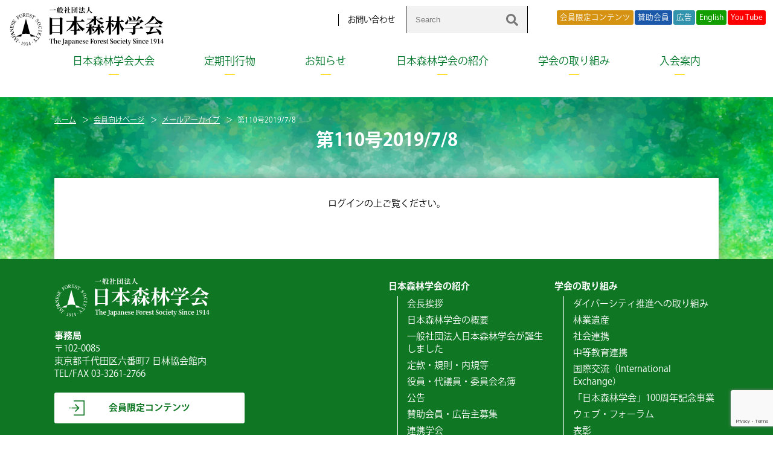

--- FILE ---
content_type: text/html; charset=UTF-8
request_url: https://www.forestry.jp/mail-archives/magazine/%E7%AC%AC110%E5%8F%B72019-7-8/
body_size: 10927
content:
<!doctype html>
<html lang="ja">
<head>
<!-- Google Tag Manager -->
<script>(function(w,d,s,l,i){w[l]=w[l]||[];w[l].push({'gtm.start':
new Date().getTime(),event:'gtm.js'});var f=d.getElementsByTagName(s)[0],
j=d.createElement(s),dl=l!='dataLayer'?'&l='+l:'';j.async=true;j.src=
'https://www.googletagmanager.com/gtm.js?id='+i+dl;f.parentNode.insertBefore(j,f);
})(window,document,'script','dataLayer','GTM-WHS3RT2');</script>
<!-- End Google Tag Manager -->
<meta charset="utf-8">
<meta http-equiv="X-UA-Compatible" content="IE=edge,chrome=1">
<meta name="viewport" content="width=device-width, initial-scale=1.0, maximum-scale=1.0, user-scalable=no">
<title>第110号2019/7/8 &laquo;  一般社団法人　日本森林学会</title>

	<meta name="title" content="第110号2019/7/8  | 一般社団法人　日本森林学会　森林・林業・森林学・森林科学">
	<meta name="description" content="一般社団法人　日本森林学会　森林・林業・森林学・森林科学の第110号2019/7/8について">
	<meta name="keywords" content="第110号2019/7/8,森林,林業,森林学,森林科学">
	<meta property="og:title" content="第110号2019/7/8  | 一般社団法人　日本森林学会　森林・林業・森林学・森林科学">
	<meta property="og:description" content="一般社団法人　日本森林学会　森林・林業・森林学・森林科学の第110号2019/7/8について">


	<meta property="og:site_name" content="一般社団法人　日本森林学会　森林・林業・森林学・森林科学">
	<meta property="og:url" content="//www.forestry.jp/mail-archives/magazine/%E7%AC%AC110%E5%8F%B72019-7-8/">
	<meta property="og:image" content="https://www.forestry.jp/img/common/ogp.jpg">
	<meta property="og:locale" content="ja_JP">
	<meta property="twitter:card" content="summary_large_image">
	<meta property="twitter:image:src" content="https://www.forestry.jp/img/common/ogp.jpg">

	<meta property="og:type" content="article">
	<link rel="shortcut icon" href="https://www.forestry.jp/favicon.ico" >
	<script src="https://www.forestry.jp/common/js/jquery.min.js"></script>
	<script src="https://www.forestry.jp/common/js/scroll.js"></script>
	<link type="text/css" rel="stylesheet" href="https://www.forestry.jp/common/mmenu/dist/core/css/jquery.mmenu.all.css">
	<script type="text/javascript" src="https://www.forestry.jp/common/mmenu/dist/core/js/jquery.mmenu.min.all.js"></script>
	<script type="text/javascript" src="https://www.forestry.jp/common/mmenu/menu.js"></script>
	<script src="https://www.forestry.jp/common/js/jquery.biggerlink.js"></script>

<link rel="stylesheet" href="https://www.forestry.jp/common/css/animate.css" type="text/css">
<script type="text/javascript" src="https://www.forestry.jp/common/js/jquery.inview.min.js"></script>
<script type="text/javascript" src="https://www.forestry.jp/common/js/script.js"></script>
	<link rel="stylesheet" href="https://www.forestry.jp/common/css/contents.css?ver221124" type="text/css">
	<link rel="stylesheet" href="https://www.forestry.jp/common/css/article.css?ver210723" type="text/css">
	<script type="text/javascript" src="https://www.forestry.jp/common/fancybox/lib/jquery.mousewheel-3.0.6.pack.js"></script>
	<link rel="stylesheet" href="https://www.forestry.jp/common/fancybox/source/jquery.fancybox.css?v=2.1.4" type="text/css" media="screen" />
	<script type="text/javascript" src="https://www.forestry.jp/common/fancybox/source/jquery.fancybox.pack.js?v=2.1.4"></script>
	<link rel="stylesheet" href="https://www.forestry.jp/common/fancybox/source/helpers/jquery.fancybox-buttons.css?v=1.0.5" type="text/css" media="screen" />
	<script type="text/javascript" src="https://www.forestry.jp/common/fancybox/source/helpers/jquery.fancybox-buttons.js?v=1.0.5"></script>
	<script type="text/javascript" src="https://www.forestry.jp/common/fancybox/source/helpers/jquery.fancybox-media.js?v=1.0.5"></script>
	<link rel="stylesheet" href="https://www.forestry.jp/common/fancybox/source/helpers/jquery.fancybox-thumbs.css?v=1.0.7" type="text/css" media="screen" />
	<script type="text/javascript" src="https://www.forestry.jp/common/fancybox/source/helpers/jquery.fancybox-thumbs.js?v=1.0.7"></script>
	<script type="text/javascript">
		$(document).ready(function() {
			$(".fancybox").fancybox();
		});
	</script>

<meta name='robots' content='max-image-preview:large' />
	<style>img:is([sizes="auto" i], [sizes^="auto," i]) { contain-intrinsic-size: 3000px 1500px }</style>
	<script type="text/javascript">
/* <![CDATA[ */
window._wpemojiSettings = {"baseUrl":"https:\/\/s.w.org\/images\/core\/emoji\/16.0.1\/72x72\/","ext":".png","svgUrl":"https:\/\/s.w.org\/images\/core\/emoji\/16.0.1\/svg\/","svgExt":".svg","source":{"concatemoji":"https:\/\/www.forestry.jp\/content\/wp-includes\/js\/wp-emoji-release.min.js?ver=6.8.3"}};
/*! This file is auto-generated */
!function(s,n){var o,i,e;function c(e){try{var t={supportTests:e,timestamp:(new Date).valueOf()};sessionStorage.setItem(o,JSON.stringify(t))}catch(e){}}function p(e,t,n){e.clearRect(0,0,e.canvas.width,e.canvas.height),e.fillText(t,0,0);var t=new Uint32Array(e.getImageData(0,0,e.canvas.width,e.canvas.height).data),a=(e.clearRect(0,0,e.canvas.width,e.canvas.height),e.fillText(n,0,0),new Uint32Array(e.getImageData(0,0,e.canvas.width,e.canvas.height).data));return t.every(function(e,t){return e===a[t]})}function u(e,t){e.clearRect(0,0,e.canvas.width,e.canvas.height),e.fillText(t,0,0);for(var n=e.getImageData(16,16,1,1),a=0;a<n.data.length;a++)if(0!==n.data[a])return!1;return!0}function f(e,t,n,a){switch(t){case"flag":return n(e,"\ud83c\udff3\ufe0f\u200d\u26a7\ufe0f","\ud83c\udff3\ufe0f\u200b\u26a7\ufe0f")?!1:!n(e,"\ud83c\udde8\ud83c\uddf6","\ud83c\udde8\u200b\ud83c\uddf6")&&!n(e,"\ud83c\udff4\udb40\udc67\udb40\udc62\udb40\udc65\udb40\udc6e\udb40\udc67\udb40\udc7f","\ud83c\udff4\u200b\udb40\udc67\u200b\udb40\udc62\u200b\udb40\udc65\u200b\udb40\udc6e\u200b\udb40\udc67\u200b\udb40\udc7f");case"emoji":return!a(e,"\ud83e\udedf")}return!1}function g(e,t,n,a){var r="undefined"!=typeof WorkerGlobalScope&&self instanceof WorkerGlobalScope?new OffscreenCanvas(300,150):s.createElement("canvas"),o=r.getContext("2d",{willReadFrequently:!0}),i=(o.textBaseline="top",o.font="600 32px Arial",{});return e.forEach(function(e){i[e]=t(o,e,n,a)}),i}function t(e){var t=s.createElement("script");t.src=e,t.defer=!0,s.head.appendChild(t)}"undefined"!=typeof Promise&&(o="wpEmojiSettingsSupports",i=["flag","emoji"],n.supports={everything:!0,everythingExceptFlag:!0},e=new Promise(function(e){s.addEventListener("DOMContentLoaded",e,{once:!0})}),new Promise(function(t){var n=function(){try{var e=JSON.parse(sessionStorage.getItem(o));if("object"==typeof e&&"number"==typeof e.timestamp&&(new Date).valueOf()<e.timestamp+604800&&"object"==typeof e.supportTests)return e.supportTests}catch(e){}return null}();if(!n){if("undefined"!=typeof Worker&&"undefined"!=typeof OffscreenCanvas&&"undefined"!=typeof URL&&URL.createObjectURL&&"undefined"!=typeof Blob)try{var e="postMessage("+g.toString()+"("+[JSON.stringify(i),f.toString(),p.toString(),u.toString()].join(",")+"));",a=new Blob([e],{type:"text/javascript"}),r=new Worker(URL.createObjectURL(a),{name:"wpTestEmojiSupports"});return void(r.onmessage=function(e){c(n=e.data),r.terminate(),t(n)})}catch(e){}c(n=g(i,f,p,u))}t(n)}).then(function(e){for(var t in e)n.supports[t]=e[t],n.supports.everything=n.supports.everything&&n.supports[t],"flag"!==t&&(n.supports.everythingExceptFlag=n.supports.everythingExceptFlag&&n.supports[t]);n.supports.everythingExceptFlag=n.supports.everythingExceptFlag&&!n.supports.flag,n.DOMReady=!1,n.readyCallback=function(){n.DOMReady=!0}}).then(function(){return e}).then(function(){var e;n.supports.everything||(n.readyCallback(),(e=n.source||{}).concatemoji?t(e.concatemoji):e.wpemoji&&e.twemoji&&(t(e.twemoji),t(e.wpemoji)))}))}((window,document),window._wpemojiSettings);
/* ]]> */
</script>
<style id='wp-emoji-styles-inline-css' type='text/css'>

	img.wp-smiley, img.emoji {
		display: inline !important;
		border: none !important;
		box-shadow: none !important;
		height: 1em !important;
		width: 1em !important;
		margin: 0 0.07em !important;
		vertical-align: -0.1em !important;
		background: none !important;
		padding: 0 !important;
	}
</style>
<link rel='stylesheet' id='wp-block-library-css' href='https://www.forestry.jp/content/wp-includes/css/dist/block-library/style.min.css?ver=6.8.3' type='text/css' media='all' />
<style id='classic-theme-styles-inline-css' type='text/css'>
/*! This file is auto-generated */
.wp-block-button__link{color:#fff;background-color:#32373c;border-radius:9999px;box-shadow:none;text-decoration:none;padding:calc(.667em + 2px) calc(1.333em + 2px);font-size:1.125em}.wp-block-file__button{background:#32373c;color:#fff;text-decoration:none}
</style>
<link rel='stylesheet' id='flex-posts-css' href='https://www.forestry.jp/content/wp-content/plugins/flex-posts/public/css/flex-posts.min.css?ver=1.11.0' type='text/css' media='all' />
<style id='global-styles-inline-css' type='text/css'>
:root{--wp--preset--aspect-ratio--square: 1;--wp--preset--aspect-ratio--4-3: 4/3;--wp--preset--aspect-ratio--3-4: 3/4;--wp--preset--aspect-ratio--3-2: 3/2;--wp--preset--aspect-ratio--2-3: 2/3;--wp--preset--aspect-ratio--16-9: 16/9;--wp--preset--aspect-ratio--9-16: 9/16;--wp--preset--color--black: #000000;--wp--preset--color--cyan-bluish-gray: #abb8c3;--wp--preset--color--white: #ffffff;--wp--preset--color--pale-pink: #f78da7;--wp--preset--color--vivid-red: #cf2e2e;--wp--preset--color--luminous-vivid-orange: #ff6900;--wp--preset--color--luminous-vivid-amber: #fcb900;--wp--preset--color--light-green-cyan: #7bdcb5;--wp--preset--color--vivid-green-cyan: #00d084;--wp--preset--color--pale-cyan-blue: #8ed1fc;--wp--preset--color--vivid-cyan-blue: #0693e3;--wp--preset--color--vivid-purple: #9b51e0;--wp--preset--gradient--vivid-cyan-blue-to-vivid-purple: linear-gradient(135deg,rgba(6,147,227,1) 0%,rgb(155,81,224) 100%);--wp--preset--gradient--light-green-cyan-to-vivid-green-cyan: linear-gradient(135deg,rgb(122,220,180) 0%,rgb(0,208,130) 100%);--wp--preset--gradient--luminous-vivid-amber-to-luminous-vivid-orange: linear-gradient(135deg,rgba(252,185,0,1) 0%,rgba(255,105,0,1) 100%);--wp--preset--gradient--luminous-vivid-orange-to-vivid-red: linear-gradient(135deg,rgba(255,105,0,1) 0%,rgb(207,46,46) 100%);--wp--preset--gradient--very-light-gray-to-cyan-bluish-gray: linear-gradient(135deg,rgb(238,238,238) 0%,rgb(169,184,195) 100%);--wp--preset--gradient--cool-to-warm-spectrum: linear-gradient(135deg,rgb(74,234,220) 0%,rgb(151,120,209) 20%,rgb(207,42,186) 40%,rgb(238,44,130) 60%,rgb(251,105,98) 80%,rgb(254,248,76) 100%);--wp--preset--gradient--blush-light-purple: linear-gradient(135deg,rgb(255,206,236) 0%,rgb(152,150,240) 100%);--wp--preset--gradient--blush-bordeaux: linear-gradient(135deg,rgb(254,205,165) 0%,rgb(254,45,45) 50%,rgb(107,0,62) 100%);--wp--preset--gradient--luminous-dusk: linear-gradient(135deg,rgb(255,203,112) 0%,rgb(199,81,192) 50%,rgb(65,88,208) 100%);--wp--preset--gradient--pale-ocean: linear-gradient(135deg,rgb(255,245,203) 0%,rgb(182,227,212) 50%,rgb(51,167,181) 100%);--wp--preset--gradient--electric-grass: linear-gradient(135deg,rgb(202,248,128) 0%,rgb(113,206,126) 100%);--wp--preset--gradient--midnight: linear-gradient(135deg,rgb(2,3,129) 0%,rgb(40,116,252) 100%);--wp--preset--font-size--small: 13px;--wp--preset--font-size--medium: 20px;--wp--preset--font-size--large: 36px;--wp--preset--font-size--x-large: 42px;--wp--preset--spacing--20: 0.44rem;--wp--preset--spacing--30: 0.67rem;--wp--preset--spacing--40: 1rem;--wp--preset--spacing--50: 1.5rem;--wp--preset--spacing--60: 2.25rem;--wp--preset--spacing--70: 3.38rem;--wp--preset--spacing--80: 5.06rem;--wp--preset--shadow--natural: 6px 6px 9px rgba(0, 0, 0, 0.2);--wp--preset--shadow--deep: 12px 12px 50px rgba(0, 0, 0, 0.4);--wp--preset--shadow--sharp: 6px 6px 0px rgba(0, 0, 0, 0.2);--wp--preset--shadow--outlined: 6px 6px 0px -3px rgba(255, 255, 255, 1), 6px 6px rgba(0, 0, 0, 1);--wp--preset--shadow--crisp: 6px 6px 0px rgba(0, 0, 0, 1);}:where(.is-layout-flex){gap: 0.5em;}:where(.is-layout-grid){gap: 0.5em;}body .is-layout-flex{display: flex;}.is-layout-flex{flex-wrap: wrap;align-items: center;}.is-layout-flex > :is(*, div){margin: 0;}body .is-layout-grid{display: grid;}.is-layout-grid > :is(*, div){margin: 0;}:where(.wp-block-columns.is-layout-flex){gap: 2em;}:where(.wp-block-columns.is-layout-grid){gap: 2em;}:where(.wp-block-post-template.is-layout-flex){gap: 1.25em;}:where(.wp-block-post-template.is-layout-grid){gap: 1.25em;}.has-black-color{color: var(--wp--preset--color--black) !important;}.has-cyan-bluish-gray-color{color: var(--wp--preset--color--cyan-bluish-gray) !important;}.has-white-color{color: var(--wp--preset--color--white) !important;}.has-pale-pink-color{color: var(--wp--preset--color--pale-pink) !important;}.has-vivid-red-color{color: var(--wp--preset--color--vivid-red) !important;}.has-luminous-vivid-orange-color{color: var(--wp--preset--color--luminous-vivid-orange) !important;}.has-luminous-vivid-amber-color{color: var(--wp--preset--color--luminous-vivid-amber) !important;}.has-light-green-cyan-color{color: var(--wp--preset--color--light-green-cyan) !important;}.has-vivid-green-cyan-color{color: var(--wp--preset--color--vivid-green-cyan) !important;}.has-pale-cyan-blue-color{color: var(--wp--preset--color--pale-cyan-blue) !important;}.has-vivid-cyan-blue-color{color: var(--wp--preset--color--vivid-cyan-blue) !important;}.has-vivid-purple-color{color: var(--wp--preset--color--vivid-purple) !important;}.has-black-background-color{background-color: var(--wp--preset--color--black) !important;}.has-cyan-bluish-gray-background-color{background-color: var(--wp--preset--color--cyan-bluish-gray) !important;}.has-white-background-color{background-color: var(--wp--preset--color--white) !important;}.has-pale-pink-background-color{background-color: var(--wp--preset--color--pale-pink) !important;}.has-vivid-red-background-color{background-color: var(--wp--preset--color--vivid-red) !important;}.has-luminous-vivid-orange-background-color{background-color: var(--wp--preset--color--luminous-vivid-orange) !important;}.has-luminous-vivid-amber-background-color{background-color: var(--wp--preset--color--luminous-vivid-amber) !important;}.has-light-green-cyan-background-color{background-color: var(--wp--preset--color--light-green-cyan) !important;}.has-vivid-green-cyan-background-color{background-color: var(--wp--preset--color--vivid-green-cyan) !important;}.has-pale-cyan-blue-background-color{background-color: var(--wp--preset--color--pale-cyan-blue) !important;}.has-vivid-cyan-blue-background-color{background-color: var(--wp--preset--color--vivid-cyan-blue) !important;}.has-vivid-purple-background-color{background-color: var(--wp--preset--color--vivid-purple) !important;}.has-black-border-color{border-color: var(--wp--preset--color--black) !important;}.has-cyan-bluish-gray-border-color{border-color: var(--wp--preset--color--cyan-bluish-gray) !important;}.has-white-border-color{border-color: var(--wp--preset--color--white) !important;}.has-pale-pink-border-color{border-color: var(--wp--preset--color--pale-pink) !important;}.has-vivid-red-border-color{border-color: var(--wp--preset--color--vivid-red) !important;}.has-luminous-vivid-orange-border-color{border-color: var(--wp--preset--color--luminous-vivid-orange) !important;}.has-luminous-vivid-amber-border-color{border-color: var(--wp--preset--color--luminous-vivid-amber) !important;}.has-light-green-cyan-border-color{border-color: var(--wp--preset--color--light-green-cyan) !important;}.has-vivid-green-cyan-border-color{border-color: var(--wp--preset--color--vivid-green-cyan) !important;}.has-pale-cyan-blue-border-color{border-color: var(--wp--preset--color--pale-cyan-blue) !important;}.has-vivid-cyan-blue-border-color{border-color: var(--wp--preset--color--vivid-cyan-blue) !important;}.has-vivid-purple-border-color{border-color: var(--wp--preset--color--vivid-purple) !important;}.has-vivid-cyan-blue-to-vivid-purple-gradient-background{background: var(--wp--preset--gradient--vivid-cyan-blue-to-vivid-purple) !important;}.has-light-green-cyan-to-vivid-green-cyan-gradient-background{background: var(--wp--preset--gradient--light-green-cyan-to-vivid-green-cyan) !important;}.has-luminous-vivid-amber-to-luminous-vivid-orange-gradient-background{background: var(--wp--preset--gradient--luminous-vivid-amber-to-luminous-vivid-orange) !important;}.has-luminous-vivid-orange-to-vivid-red-gradient-background{background: var(--wp--preset--gradient--luminous-vivid-orange-to-vivid-red) !important;}.has-very-light-gray-to-cyan-bluish-gray-gradient-background{background: var(--wp--preset--gradient--very-light-gray-to-cyan-bluish-gray) !important;}.has-cool-to-warm-spectrum-gradient-background{background: var(--wp--preset--gradient--cool-to-warm-spectrum) !important;}.has-blush-light-purple-gradient-background{background: var(--wp--preset--gradient--blush-light-purple) !important;}.has-blush-bordeaux-gradient-background{background: var(--wp--preset--gradient--blush-bordeaux) !important;}.has-luminous-dusk-gradient-background{background: var(--wp--preset--gradient--luminous-dusk) !important;}.has-pale-ocean-gradient-background{background: var(--wp--preset--gradient--pale-ocean) !important;}.has-electric-grass-gradient-background{background: var(--wp--preset--gradient--electric-grass) !important;}.has-midnight-gradient-background{background: var(--wp--preset--gradient--midnight) !important;}.has-small-font-size{font-size: var(--wp--preset--font-size--small) !important;}.has-medium-font-size{font-size: var(--wp--preset--font-size--medium) !important;}.has-large-font-size{font-size: var(--wp--preset--font-size--large) !important;}.has-x-large-font-size{font-size: var(--wp--preset--font-size--x-large) !important;}
:where(.wp-block-post-template.is-layout-flex){gap: 1.25em;}:where(.wp-block-post-template.is-layout-grid){gap: 1.25em;}
:where(.wp-block-columns.is-layout-flex){gap: 2em;}:where(.wp-block-columns.is-layout-grid){gap: 2em;}
:root :where(.wp-block-pullquote){font-size: 1.5em;line-height: 1.6;}
</style>
<link rel='stylesheet' id='contact-form-7-css' href='https://www.forestry.jp/content/wp-content/plugins/contact-form-7/includes/css/styles.css?ver=6.1' type='text/css' media='all' />
<link rel='stylesheet' id='cf7msm_styles-css' href='https://www.forestry.jp/content/wp-content/plugins/contact-form-7-multi-step-module/resources/cf7msm.css?ver=4.4.2' type='text/css' media='all' />
<link rel='stylesheet' id='wpdm-fonticon-css' href='https://www.forestry.jp/content/wp-content/plugins/download-manager/assets/wpdm-iconfont/css/wpdm-icons.css?ver=6.8.3' type='text/css' media='all' />
<link rel='stylesheet' id='wpdm-front-css' href='https://www.forestry.jp/content/wp-content/plugins/download-manager/assets/css/front.min.css?ver=6.8.3' type='text/css' media='all' />
<link rel='stylesheet' id='wp-members-css' href='https://www.forestry.jp/content/wp-content/plugins/wp-members/assets/css/forms/generic-no-float.min.css?ver=3.5.4.1' type='text/css' media='all' />
<link rel='stylesheet' id='cf7cf-style-css' href='https://www.forestry.jp/content/wp-content/plugins/cf7-conditional-fields/style.css?ver=2.6' type='text/css' media='all' />
<script type="text/javascript" src="https://www.forestry.jp/content/wp-includes/js/jquery/jquery.min.js?ver=3.7.1" id="jquery-core-js"></script>
<script type="text/javascript" src="https://www.forestry.jp/content/wp-includes/js/jquery/jquery-migrate.min.js?ver=3.4.1" id="jquery-migrate-js"></script>
<script type="text/javascript" src="https://www.forestry.jp/content/wp-content/plugins/download-manager/assets/js/wpdm.min.js?ver=6.8.3" id="wpdm-frontend-js-js"></script>
<script type="text/javascript" id="wpdm-frontjs-js-extra">
/* <![CDATA[ */
var wpdm_url = {"home":"https:\/\/www.forestry.jp\/","site":"https:\/\/www.forestry.jp\/content\/","ajax":"https:\/\/www.forestry.jp\/content\/wp-admin\/admin-ajax.php"};
var wpdm_js = {"spinner":"<i class=\"wpdm-icon wpdm-sun wpdm-spin\"><\/i>","client_id":"1cfe8703cc127e44779e3b5f0f2ce891"};
var wpdm_strings = {"pass_var":"\u30d1\u30b9\u30ef\u30fc\u30c9\u78ba\u8a8d\u5b8c\u4e86 !","pass_var_q":"\u30c0\u30a6\u30f3\u30ed\u30fc\u30c9\u3092\u958b\u59cb\u3059\u308b\u306b\u306f\u3001\u6b21\u306e\u30dc\u30bf\u30f3\u3092\u30af\u30ea\u30c3\u30af\u3057\u3066\u304f\u3060\u3055\u3044\u3002","start_dl":"\u30c0\u30a6\u30f3\u30ed\u30fc\u30c9\u958b\u59cb"};
/* ]]> */
</script>
<script type="text/javascript" src="https://www.forestry.jp/content/wp-content/plugins/download-manager/assets/js/front.min.js?ver=3.3.19" id="wpdm-frontjs-js"></script>
<link rel="https://api.w.org/" href="https://www.forestry.jp/wp-json/" /><link rel="EditURI" type="application/rsd+xml" title="RSD" href="https://www.forestry.jp/content/xmlrpc.php?rsd" />
<meta name="generator" content="WordPress 6.8.3" />
<link rel="canonical" href="https://www.forestry.jp/mail-archives/magazine/%e7%ac%ac110%e5%8f%b72019-7-8/" />
<link rel='shortlink' href='https://www.forestry.jp/?p=4650' />
<link rel="alternate" title="oEmbed (JSON)" type="application/json+oembed" href="https://www.forestry.jp/wp-json/oembed/1.0/embed?url=https%3A%2F%2Fwww.forestry.jp%2Fmail-archives%2Fmagazine%2F%25e7%25ac%25ac110%25e5%258f%25b72019-7-8%2F" />
<link rel="alternate" title="oEmbed (XML)" type="text/xml+oembed" href="https://www.forestry.jp/wp-json/oembed/1.0/embed?url=https%3A%2F%2Fwww.forestry.jp%2Fmail-archives%2Fmagazine%2F%25e7%25ac%25ac110%25e5%258f%25b72019-7-8%2F&#038;format=xml" />
<style type="text/css"></style><script type="text/javascript"></script><meta name="generator" content="WordPress Download Manager 3.3.19" />
                <style>
        /* WPDM Link Template Styles */        </style>
                <style>

            :root {
                --color-primary: #4a8eff;
                --color-primary-rgb: 74, 142, 255;
                --color-primary-hover: #5998ff;
                --color-primary-active: #3281ff;
                --color-secondary: #6c757d;
                --color-secondary-rgb: 108, 117, 125;
                --color-secondary-hover: #6c757d;
                --color-secondary-active: #6c757d;
                --color-success: #018e11;
                --color-success-rgb: 1, 142, 17;
                --color-success-hover: #0aad01;
                --color-success-active: #0c8c01;
                --color-info: #2CA8FF;
                --color-info-rgb: 44, 168, 255;
                --color-info-hover: #2CA8FF;
                --color-info-active: #2CA8FF;
                --color-warning: #FFB236;
                --color-warning-rgb: 255, 178, 54;
                --color-warning-hover: #FFB236;
                --color-warning-active: #FFB236;
                --color-danger: #ff5062;
                --color-danger-rgb: 255, 80, 98;
                --color-danger-hover: #ff5062;
                --color-danger-active: #ff5062;
                --color-green: #30b570;
                --color-blue: #0073ff;
                --color-purple: #8557D3;
                --color-red: #ff5062;
                --color-muted: rgba(69, 89, 122, 0.6);
                --wpdm-font: "Sen", -apple-system, BlinkMacSystemFont, "Segoe UI", Roboto, Helvetica, Arial, sans-serif, "Apple Color Emoji", "Segoe UI Emoji", "Segoe UI Symbol";
            }

            .wpdm-download-link.btn.btn-primary {
                border-radius: 4px;
            }


        </style>
        
<script type="application/ld+json">
{
	"@context": "https://schema.org", 
	[
		{
			"@type": "BreadcrumbList",
			"itemListElement": [
				{
					"@type": "ListItem",
					"position": 1,
					"name": "ホーム",
					"item": "https://www.forestry.jp/"
				},
				{
					"@type": "ListItem",
					"position": 2,
					"name": "メールアーカイブ",
					"item": "https://www.forestry.jp/mail-archives"
				},
				{
					"@type": "ListItem",
					"position": 3,
					"name": "第110号2019/7/8",
					"item": "https://www.forestry.jp/mail-archives/magazine/%E7%AC%AC110%E5%8F%B72019-7-8/"
				}
			]
		}
	]
}
</script>


<!-- Global site tag (gtag.js) - Google Analytics -->
<script async src="https://www.googletagmanager.com/gtag/js?id=G-TMP0PSMS6Q"></script>
<script>
  window.dataLayer = window.dataLayer || [];
  function gtag(){dataLayer.push(arguments);}
  gtag('js', new Date());

  gtag('config', 'G-TMP0PSMS6Q');
</script>
</head>
<body id="pagetop">
<!-- Google Tag Manager (noscript) -->
<noscript><iframe src="https://www.googletagmanager.com/ns.html?id=GTM-WHS3RT2"
height="0" width="0" style="display:none;visibility:hidden"></iframe></noscript>
<!-- End Google Tag Manager (noscript) -->
<div id="container">
	<header id="header">
		<h1><a href="https://www.forestry.jp/"><img src="https://www.forestry.jp/img/common/header_logo.svg" alt="一般社団法人　日本森林学会"></a></h1>
		<ul class="submenu">
			<li><a href="/introduction/contact/">お問い合わせ</a></li>
			<li>
				<form class="search-container" id="cse-search-box" action="https://google.com/cse">
					<input type="hidden" name="cx" value="2324118222bbc4fad" />
					<input type="hidden" name="ie" value="UTF-8" />
					<input id="search-box" type="text" class="search-box" name="q" placeholder="Search" />
					<button type="submit" aria-label="検索" id="search-submit" name="sa"></button>
				</form>
			</li>
		</ul>
		<div class="btns-area">
			<div class="btns-area-inner">
				<ul class="btns-area-nav">
					<li class="member"><a href="/member-login/toppage/">会員限定コンテンツ</a></li>
					<li class="supporting-member"><a href="/link-supporting/">賛助会員</a></li>
					<li class="advertisement"><a href="/#banner">広告</a></li>
					<li class="lng"><a href="/english/">English</a></li>
					<li class="youtube"><a href="https://www.youtube.com/channel/UCFYiNgk10n7AwaQsYEpBSpQ" target="_blank">You Tube</a></li>
				</ul>
			</div>
		</div>
		<nav id="globalNav">
			<ul class="menu">
				<li class="menu__single">
					<a href="/meeting/">日本森林学会大会</a>
					<ul class="menu__second-level">
						<li><a href="/meeting/overview_of_annual_meeting/">日本森林学会大会について</a></li>
						<li><a href="/meeting/">次大会の開催案内</a></li>
						<li><a href="/inquiry/">大会参加に関するお問合せ</a></li>
					</ul>
				</li>
				<li class="menu__single">
					<a href="/publish/">定期刊行物</a>
					<ul class="menu__second-level">
							<li>
								<a href="/publish/jfr/">Journal of Forest Research</a>
							</li>
							<li>
								<a href="/publish/jjfs/">日本森林学会誌</a>
							</li>
							<li>
								<a href="/publish/forsci/">森林科学</a>
							</li>
							<li>
								<a href="/publish/sp-jfc/">日本森林学会大会<br>学術講演集</a>
							</li>
							<li>
								<a href="/publish/copyright/">著作権について</a>
							</li>
						</ul>
				</li>
				<li class="menu__single">
					<a href="/news">お知らせ</a>
					<ul class="menu__second-level">
							<li>
								<a href="/news">すべて</a>
							</li>
							<li>
								<a href="/newslist/topic/">学会からのお知らせ</a>
							</li>
							<li>
								<a href="/newslist/infor">一般情報</a>
							</li>
						</ul>
				</li>
				<li class="menu__single">
					<a href="/introduction/">日本森林学会の紹介</a>
					<ul class="menu__second-level">
						<li><a href="/introduction/president/">会長挨拶</a></li>
						<li><a href="/introduction/about-us/">日本森林学会の概要</a></li>
						<li><a href="/introduction/migration/">一般社団法人日本森林学会が誕生しました</a></li>
						<li><a href="/introduction/constitution/">定款・規則・内規等</a></li>
						<li><a href="/introduction/meibo/">役員・代議員・委員会名簿</a></li>
						<!--<li><a href="/introduction/archives/">アーカイブ</a></li>-->
						<li><a href="/introduction/koukoku/">公告</a></li>
						<li><a href="/advertisers/">賛助会員・広告主募集</a></li>
						<li><a href="/introduction/renkei-gakkai/">連携学会</a></li>
						<li><a href="/introduction/alliance/">日本木材学会との交流</a></li>
					</ul>
				</li>
				<li class="menu__single">
					<a href="/efforts/">学会の取り組み</a>
					<ul class="menu__second-level">
							<li>
								<a href="/efforts/gender-equality/">ダイバーシティ推進への取り組み</a>
							</li>
							<li>
								<a href="/efforts/forestryheritage/">林業遺産</a>
							</li>
							<li>
								<a href="/efforts/social-cooperation/">社会連携</a>
							</li>
							<li>
								<a href="/efforts/#high_school">中等教育連携</a>
							</li>
							<li>
								<a href="/efforts/#international-exchange">国際交流（International Exchange）</a>
							</li>
							<li>
								<a href="/efforts/100-2/">「日本森林学会」100周年記念事業</a>
							</li>
							<li>
								<a href="/efforts/web-forum/">ウェブ・フォーラム</a>
							</li>
							<li>
								<a href="/award/">表彰</a>
							</li>
							<li><a href="/efforts/research_fund/">研究助成</a></li>
						</ul>
				</li>
				<li><a href="/welcome/">入会案内</a></li>
			</ul>
		</nav>

		<div id="mmenu"><a href="#menu"></a></div>
	</header>
			<aside id="sp_search">
				<form class="search-container" id="cse-search-box" action="https://google.com/cse">
					<input type="hidden" name="cx" value="2324118222bbc4fad" />
					<input type="hidden" name="ie" value="UTF-8" />
					<input id="search-box" type="text" class="search-box" name="q" placeholder="Search" />
					<button type="submit" aria-label="検索" id="search-submit" name="sa"></button>
				</form>
	</aside>
	<br>
	<main id="main" class="page-mail-archives">
		
	

			<article id="page_news" class="page_details">
			<div class="pagetitle wrapper">
				<div id="breadcrumb">
					<ul class="l-breadcrumbs-list">
						<li class="l-breadcrumbs-list__item l-breadcrumbs-list__item--home">
							<a href="/">ホーム</a>
						</li>
						<li class="l-breadcrumbs-list__item">
							<a href="/member-login/toppage/">会員向けページ</a>
						</li>
						<li class="l-breadcrumbs-list__item">
							<a href="/mail-archives/">メールアーカイブ</a>
						</li>
						<li class="l-breadcrumbs-list__item l-breadcrumbs-list__item--current">
							第110号2019/7/8						</li>
					</ul>
				</div>
				<h1>第110号2019/7/8</h1>
						</div>
			
						<article class="wrap-frame">
				<section class="section">
						<div class="text">
							<p class="textCenter">ログインの上ご覧ください。</p>
						</div>
				</section>
			</article>
		
		</main>
		
	<footer id="footer">
		<div class="wrapper clearfix">
			<address class="address">
				<p class="logo"><a href="/"><img src="/img/common/footer_logo.svg" alt="一般社団法人　日本森林学会"></a></p>
				<div class="office">
					<p class="bold">事務局</p>
					<p>〒102-0085<br>
東京都千代田区六番町7 日林協会館内<br>
TEL/FAX 03-3261-2766</p>
				</div>
				<p class="btn_login"><a href="/member-login/toppage/">会員限定コンテンツ</a></p>
				<p class="btn_tw"><a href="https://twitter.com/Jpn_Forest_Soc" target="_blank">公式ツイッター始めました</a></p>
				<p class="btn_youtube"><a href="https://www.youtube.com/@user-eq8wh9gz3i" target="_blank">森林学会公式YouTubeチャンネル</a></p>
			</address>
			<div class="framenavi">
				<div class="navigation">
					<dl>
						<dt><a href="/introduction/">日本森林学会の紹介</a></dt>
						<dd><a href="/introduction/president/">会長挨拶</a></dd>
						<dd><a href="/introduction/about-us/">日本森林学会の概要</a></dd>
						<dd><a href="/introduction/migration/">一般社団法人日本森林学会が誕生しました</a></dd>
						<dd><a href="/introduction/constitution/">定款・規則・内規等</a></dd>
						<dd><a href="/introduction/meibo/">役員・代議員・委員会名簿</a></dd>
						<!--<dd><a href="/introduction/archives/">アーカイブ</a></dd>-->
						<dd><a href="/introduction/koukoku/">公告</a></dd>
						<dd><a href="/advertisers/">賛助会員・広告主募集</a></dd>
						<dd><a href="/introduction/renkei-gakkai/">連携学会</a></dd>
						<dd><a href="/introduction/alliance/">日本木材学会との交流</a></dd>
					</dl>
					<dl>
						<dt><a href="/welcome/">入会案内</a></dt>
						<dd><a href="/welcome/#app">入会申込みフォーム</a></dd>
					</dl>
					<dl>
						<dt><a href="/publish/">定期刊行物</a></dt>
						<dd><a href="/publish/jfr/">Journal of Forest Research</a></dd>
						<dd><a href="/publish/jjfs/">日本森林学会誌</a></dd>
						<dd><a href="/publish/forsci/">森林科学</a></dd>
						<dd><a href="/publish/sp-jfc/">日本森林学会大会学術講演集</a></dd>
						<dd><a href="/publish/copyright/">著作権について</a></dd>
					</dl>
					<dl>
						<dt><a href="/meeting/">日本森林学会大会</a></dt>
					</dl>
				</div>
				<div class="navigation">
					<dl>
						<dt><a href="/efforts/">学会の取り組み</a></dt>
						<dd><a href="/efforts/gender-equality/">ダイバーシティ推進への取り組み</a></dd>
						<dd><a href="/efforts/forestryheritage/">林業遺産</a></dd>
						<dd><a href="/efforts/social-cooperation/">社会連携</a></dd>
						<dd><a href="/efforts/#high_school">中等教育連携</a></dd>
						<dd><a href="/efforts/#international-exchange">国際交流（International Exchange）</a></dd>
						<dd><a href="/efforts/100-2/">「日本森林学会」100周年記念事業</a></dd>
						<dd><a href="/efforts/web-forum/">ウェブ・フォーラム</a></dd>
						<dd><a href="/award/">表彰</a></dd>
						<dd><a href="/efforts/research_fund/">研究助成</a></dd>
					</dl>
					<dl>
						<dt><a href="/news/">お知らせ</a></dt>
						<dd><a href="/newslist/topic/">学会からのお知らせ</a></dd>
						<dd><a href="/newslist/infor">一般情報</a></dd>
					</dl>
					<dl>
						<dt><a href="/member-login/toppage/">会員限定コンテンツ</a></dt>
						<dt><a href="/introduction/privacypolicy/">プライバシーポリシー</a></dt>
						<dt><a href="/english/">ENGLISH</a></dt>
						<dt><a href="/introduction/contact/">お問い合わせ</a></dt>
					</dl>
				</div>		
			</div>
		</div>	
		<p class="copyright">&#169; 2021 日本森林学会.  このページの文章・写真などあらゆる内容の無断転載・複製を禁じます。</p>	
	</footer>
</div>	

<div id="menu">
					<ul>
						<li><a href="/">HOME</a></li>
						<li><a href="/introduction/">日本森林学会の紹介</a>
							<ul>
								<li><a href="/introduction/president/">会長挨拶</a></li>
								<li><a href="/introduction/about-us/">日本森林学会の概要</a></li>
								<li><a href="/introduction/migration/">一般社団法人日本森林学会が誕生しました</a></li>
								<li><a href="/introduction/constitution/">定款・規則・内規等</a></li>
								<li><a href="/introduction/meibo/">役員・代議員・委員会名簿</a></li>
								<!--<li><a href="/introduction/archives/">アーカイブ</a></li>-->
								<li><a href="/introduction/koukoku/">公告</a></li>
								<li><a href="/advertisers/">賛助会員・広告主募集</a></li>
								<li><a href="/introduction/renkei-gakkai/">連携学会</a></li>
								<li><a href="/introduction/alliance/">日本木材学会との交流</a></li>
							</ul>
						</li>
						<li><a href="/welcome/">入会案内</a>
							<ul>
								<li><a href="/welcome/#app">入会申込みフォーム</a></li>
							</ul>
						</li>
						<li><a href="/publish/">定期刊行物</a>
							<ul>
								<li><a href="/publish/jfr/">Journal of Forest Research</a></li>
								<li><a href="/publish/sp-jfc/">日本森林学会大会学術講演集</a></li>
								<li><a href="/publish/jjfs/">日本森林学会誌</a></li>
								<li><a href="/publish/forsci/">森林科学</a></li>
								<li><a href="/publish/copyright/">著作権について</a></li>
							</ul>
						</li>
						<li>
							<a href="/meeting/">日本森林学会大会</a>
							<ul>
								<li><a href="/meeting/overview_of_annual_meeting/">日本森林学会大会について</a></li>
								<li><a href="/meeting/">次大会の開催案内</a></li>
								<li><a href="/inquiry/">大会参加に関するお問合せ</a></li>
							</ul>
						</li>
						<li><a href="/efforts/">学会の取り組み</a>
							<ul>
								<li><a href="/efforts/gender-equality/">ダイバーシティ推進への取り組み</a></li>
								<li><a href="/efforts/forestryheritage/">林業遺産</a></li>
								<li><a href="/efforts/social-cooperation/">社会連携</a></li>
								<li><a href="/efforts/#high_school">中等教育連携</a></li>
								<li><a href="/efforts/#international-exchange">国際交流（International Exchange）</a></li>
								<li><a href="/efforts/100-2/">「日本森林学会」100周年記念事業</a></li>
								<li><a href="/efforts/web-forum/">ウェブ・フォーラム</a></li>
								<li><a href="/award/">表彰</a></li>
								<li><a href="/efforts/research_fund/">研究助成</a></li>
							</ul>
						</li>
						<li><a href="/news/">お知らせ</a>
							<ul>
								<li><a href="/newslist/topic/">学会からのお知らせ</a></li>
								<li><a href="/newslist/infor">一般情報</a></li>
							</ul>
						</li>
						<li><a href="/member-login/toppage/">会員限定コンテンツ</a></li>
						<li><a href="/link-supporting/">賛助会員</a></li>
						<li><a href="/#banner">広告</a></li>
						<li><a href="/introduction/privacypolicy/">プライバシーポリシー</a></li>
						<li><a href="/english/">ENGLISH</a></li>
						<li><a href="/introduction/contact/">お問い合わせ</a></li>
						<li><a href="https://twitter.com/Jpn_Forest_Soc" target="_blank">公式ツイッター</a></li>
						<li><a href="https://www.youtube.com/@user-eq8wh9gz3i" target="_blank">森林学会公式YouTubeチャンネル</a></li>
					</ul>
</div>
<script type="speculationrules">
{"prefetch":[{"source":"document","where":{"and":[{"href_matches":"\/*"},{"not":{"href_matches":["\/content\/wp-*.php","\/content\/wp-admin\/*","\/content\/images\/*","\/content\/wp-content\/*","\/content\/wp-content\/plugins\/*","\/content\/wp-content\/themes\/wp_template\/*","\/*\\?(.+)"]}},{"not":{"selector_matches":"a[rel~=\"nofollow\"]"}},{"not":{"selector_matches":".no-prefetch, .no-prefetch a"}}]},"eagerness":"conservative"}]}
</script>
            <script>
                jQuery(function($){

                    
                });
            </script>
            <div id="fb-root"></div>
            <script type="text/javascript" src="https://www.forestry.jp/content/wp-includes/js/dist/hooks.min.js?ver=4d63a3d491d11ffd8ac6" id="wp-hooks-js"></script>
<script type="text/javascript" src="https://www.forestry.jp/content/wp-includes/js/dist/i18n.min.js?ver=5e580eb46a90c2b997e6" id="wp-i18n-js"></script>
<script type="text/javascript" id="wp-i18n-js-after">
/* <![CDATA[ */
wp.i18n.setLocaleData( { 'text direction\u0004ltr': [ 'ltr' ] } );
/* ]]> */
</script>
<script type="text/javascript" src="https://www.forestry.jp/content/wp-content/plugins/contact-form-7/includes/swv/js/index.js?ver=6.1" id="swv-js"></script>
<script type="text/javascript" id="contact-form-7-js-translations">
/* <![CDATA[ */
( function( domain, translations ) {
	var localeData = translations.locale_data[ domain ] || translations.locale_data.messages;
	localeData[""].domain = domain;
	wp.i18n.setLocaleData( localeData, domain );
} )( "contact-form-7", {"translation-revision-date":"2025-06-27 09:47:49+0000","generator":"GlotPress\/4.0.1","domain":"messages","locale_data":{"messages":{"":{"domain":"messages","plural-forms":"nplurals=1; plural=0;","lang":"ja_JP"},"This contact form is placed in the wrong place.":["\u3053\u306e\u30b3\u30f3\u30bf\u30af\u30c8\u30d5\u30a9\u30fc\u30e0\u306f\u9593\u9055\u3063\u305f\u4f4d\u7f6e\u306b\u7f6e\u304b\u308c\u3066\u3044\u307e\u3059\u3002"],"Error:":["\u30a8\u30e9\u30fc:"]}},"comment":{"reference":"includes\/js\/index.js"}} );
/* ]]> */
</script>
<script type="text/javascript" id="contact-form-7-js-before">
/* <![CDATA[ */
var wpcf7 = {
    "api": {
        "root": "https:\/\/www.forestry.jp\/wp-json\/",
        "namespace": "contact-form-7\/v1"
    }
};
/* ]]> */
</script>
<script type="text/javascript" src="https://www.forestry.jp/content/wp-content/plugins/contact-form-7/includes/js/index.js?ver=6.1" id="contact-form-7-js"></script>
<script type="text/javascript" id="cf7msm-js-extra">
/* <![CDATA[ */
var cf7msm_posted_data = {"_wpcf7cf_hidden_group_fields":"[]","_wpcf7cf_hidden_groups":"[]","_wpcf7cf_visible_groups":"[]"};
/* ]]> */
</script>
<script type="text/javascript" src="https://www.forestry.jp/content/wp-content/plugins/contact-form-7-multi-step-module/resources/cf7msm.min.js?ver=4.4.2" id="cf7msm-js"></script>
<script type="text/javascript" src="https://www.forestry.jp/content/wp-includes/js/jquery/jquery.form.min.js?ver=4.3.0" id="jquery-form-js"></script>
<script type="text/javascript" id="wpcf7cf-scripts-js-extra">
/* <![CDATA[ */
var wpcf7cf_global_settings = {"ajaxurl":"https:\/\/www.forestry.jp\/content\/wp-admin\/admin-ajax.php"};
/* ]]> */
</script>
<script type="text/javascript" src="https://www.forestry.jp/content/wp-content/plugins/cf7-conditional-fields/js/scripts.js?ver=2.6" id="wpcf7cf-scripts-js"></script>
<script type="text/javascript" src="https://www.google.com/recaptcha/api.js?render=6LeWNHUdAAAAAJwXK9jKdNJs3w2rEmWQrfuSeb9l&amp;ver=3.0" id="google-recaptcha-js"></script>
<script type="text/javascript" src="https://www.forestry.jp/content/wp-includes/js/dist/vendor/wp-polyfill.min.js?ver=3.15.0" id="wp-polyfill-js"></script>
<script type="text/javascript" id="wpcf7-recaptcha-js-before">
/* <![CDATA[ */
var wpcf7_recaptcha = {
    "sitekey": "6LeWNHUdAAAAAJwXK9jKdNJs3w2rEmWQrfuSeb9l",
    "actions": {
        "homepage": "homepage",
        "contactform": "contactform"
    }
};
/* ]]> */
</script>
<script type="text/javascript" src="https://www.forestry.jp/content/wp-content/plugins/contact-form-7/modules/recaptcha/index.js?ver=6.1" id="wpcf7-recaptcha-js"></script>
</body>
</html>


--- FILE ---
content_type: text/html; charset=utf-8
request_url: https://www.google.com/recaptcha/api2/anchor?ar=1&k=6LeWNHUdAAAAAJwXK9jKdNJs3w2rEmWQrfuSeb9l&co=aHR0cHM6Ly93d3cuZm9yZXN0cnkuanA6NDQz&hl=en&v=PoyoqOPhxBO7pBk68S4YbpHZ&size=invisible&anchor-ms=20000&execute-ms=30000&cb=uz4hokalckco
body_size: 48528
content:
<!DOCTYPE HTML><html dir="ltr" lang="en"><head><meta http-equiv="Content-Type" content="text/html; charset=UTF-8">
<meta http-equiv="X-UA-Compatible" content="IE=edge">
<title>reCAPTCHA</title>
<style type="text/css">
/* cyrillic-ext */
@font-face {
  font-family: 'Roboto';
  font-style: normal;
  font-weight: 400;
  font-stretch: 100%;
  src: url(//fonts.gstatic.com/s/roboto/v48/KFO7CnqEu92Fr1ME7kSn66aGLdTylUAMa3GUBHMdazTgWw.woff2) format('woff2');
  unicode-range: U+0460-052F, U+1C80-1C8A, U+20B4, U+2DE0-2DFF, U+A640-A69F, U+FE2E-FE2F;
}
/* cyrillic */
@font-face {
  font-family: 'Roboto';
  font-style: normal;
  font-weight: 400;
  font-stretch: 100%;
  src: url(//fonts.gstatic.com/s/roboto/v48/KFO7CnqEu92Fr1ME7kSn66aGLdTylUAMa3iUBHMdazTgWw.woff2) format('woff2');
  unicode-range: U+0301, U+0400-045F, U+0490-0491, U+04B0-04B1, U+2116;
}
/* greek-ext */
@font-face {
  font-family: 'Roboto';
  font-style: normal;
  font-weight: 400;
  font-stretch: 100%;
  src: url(//fonts.gstatic.com/s/roboto/v48/KFO7CnqEu92Fr1ME7kSn66aGLdTylUAMa3CUBHMdazTgWw.woff2) format('woff2');
  unicode-range: U+1F00-1FFF;
}
/* greek */
@font-face {
  font-family: 'Roboto';
  font-style: normal;
  font-weight: 400;
  font-stretch: 100%;
  src: url(//fonts.gstatic.com/s/roboto/v48/KFO7CnqEu92Fr1ME7kSn66aGLdTylUAMa3-UBHMdazTgWw.woff2) format('woff2');
  unicode-range: U+0370-0377, U+037A-037F, U+0384-038A, U+038C, U+038E-03A1, U+03A3-03FF;
}
/* math */
@font-face {
  font-family: 'Roboto';
  font-style: normal;
  font-weight: 400;
  font-stretch: 100%;
  src: url(//fonts.gstatic.com/s/roboto/v48/KFO7CnqEu92Fr1ME7kSn66aGLdTylUAMawCUBHMdazTgWw.woff2) format('woff2');
  unicode-range: U+0302-0303, U+0305, U+0307-0308, U+0310, U+0312, U+0315, U+031A, U+0326-0327, U+032C, U+032F-0330, U+0332-0333, U+0338, U+033A, U+0346, U+034D, U+0391-03A1, U+03A3-03A9, U+03B1-03C9, U+03D1, U+03D5-03D6, U+03F0-03F1, U+03F4-03F5, U+2016-2017, U+2034-2038, U+203C, U+2040, U+2043, U+2047, U+2050, U+2057, U+205F, U+2070-2071, U+2074-208E, U+2090-209C, U+20D0-20DC, U+20E1, U+20E5-20EF, U+2100-2112, U+2114-2115, U+2117-2121, U+2123-214F, U+2190, U+2192, U+2194-21AE, U+21B0-21E5, U+21F1-21F2, U+21F4-2211, U+2213-2214, U+2216-22FF, U+2308-230B, U+2310, U+2319, U+231C-2321, U+2336-237A, U+237C, U+2395, U+239B-23B7, U+23D0, U+23DC-23E1, U+2474-2475, U+25AF, U+25B3, U+25B7, U+25BD, U+25C1, U+25CA, U+25CC, U+25FB, U+266D-266F, U+27C0-27FF, U+2900-2AFF, U+2B0E-2B11, U+2B30-2B4C, U+2BFE, U+3030, U+FF5B, U+FF5D, U+1D400-1D7FF, U+1EE00-1EEFF;
}
/* symbols */
@font-face {
  font-family: 'Roboto';
  font-style: normal;
  font-weight: 400;
  font-stretch: 100%;
  src: url(//fonts.gstatic.com/s/roboto/v48/KFO7CnqEu92Fr1ME7kSn66aGLdTylUAMaxKUBHMdazTgWw.woff2) format('woff2');
  unicode-range: U+0001-000C, U+000E-001F, U+007F-009F, U+20DD-20E0, U+20E2-20E4, U+2150-218F, U+2190, U+2192, U+2194-2199, U+21AF, U+21E6-21F0, U+21F3, U+2218-2219, U+2299, U+22C4-22C6, U+2300-243F, U+2440-244A, U+2460-24FF, U+25A0-27BF, U+2800-28FF, U+2921-2922, U+2981, U+29BF, U+29EB, U+2B00-2BFF, U+4DC0-4DFF, U+FFF9-FFFB, U+10140-1018E, U+10190-1019C, U+101A0, U+101D0-101FD, U+102E0-102FB, U+10E60-10E7E, U+1D2C0-1D2D3, U+1D2E0-1D37F, U+1F000-1F0FF, U+1F100-1F1AD, U+1F1E6-1F1FF, U+1F30D-1F30F, U+1F315, U+1F31C, U+1F31E, U+1F320-1F32C, U+1F336, U+1F378, U+1F37D, U+1F382, U+1F393-1F39F, U+1F3A7-1F3A8, U+1F3AC-1F3AF, U+1F3C2, U+1F3C4-1F3C6, U+1F3CA-1F3CE, U+1F3D4-1F3E0, U+1F3ED, U+1F3F1-1F3F3, U+1F3F5-1F3F7, U+1F408, U+1F415, U+1F41F, U+1F426, U+1F43F, U+1F441-1F442, U+1F444, U+1F446-1F449, U+1F44C-1F44E, U+1F453, U+1F46A, U+1F47D, U+1F4A3, U+1F4B0, U+1F4B3, U+1F4B9, U+1F4BB, U+1F4BF, U+1F4C8-1F4CB, U+1F4D6, U+1F4DA, U+1F4DF, U+1F4E3-1F4E6, U+1F4EA-1F4ED, U+1F4F7, U+1F4F9-1F4FB, U+1F4FD-1F4FE, U+1F503, U+1F507-1F50B, U+1F50D, U+1F512-1F513, U+1F53E-1F54A, U+1F54F-1F5FA, U+1F610, U+1F650-1F67F, U+1F687, U+1F68D, U+1F691, U+1F694, U+1F698, U+1F6AD, U+1F6B2, U+1F6B9-1F6BA, U+1F6BC, U+1F6C6-1F6CF, U+1F6D3-1F6D7, U+1F6E0-1F6EA, U+1F6F0-1F6F3, U+1F6F7-1F6FC, U+1F700-1F7FF, U+1F800-1F80B, U+1F810-1F847, U+1F850-1F859, U+1F860-1F887, U+1F890-1F8AD, U+1F8B0-1F8BB, U+1F8C0-1F8C1, U+1F900-1F90B, U+1F93B, U+1F946, U+1F984, U+1F996, U+1F9E9, U+1FA00-1FA6F, U+1FA70-1FA7C, U+1FA80-1FA89, U+1FA8F-1FAC6, U+1FACE-1FADC, U+1FADF-1FAE9, U+1FAF0-1FAF8, U+1FB00-1FBFF;
}
/* vietnamese */
@font-face {
  font-family: 'Roboto';
  font-style: normal;
  font-weight: 400;
  font-stretch: 100%;
  src: url(//fonts.gstatic.com/s/roboto/v48/KFO7CnqEu92Fr1ME7kSn66aGLdTylUAMa3OUBHMdazTgWw.woff2) format('woff2');
  unicode-range: U+0102-0103, U+0110-0111, U+0128-0129, U+0168-0169, U+01A0-01A1, U+01AF-01B0, U+0300-0301, U+0303-0304, U+0308-0309, U+0323, U+0329, U+1EA0-1EF9, U+20AB;
}
/* latin-ext */
@font-face {
  font-family: 'Roboto';
  font-style: normal;
  font-weight: 400;
  font-stretch: 100%;
  src: url(//fonts.gstatic.com/s/roboto/v48/KFO7CnqEu92Fr1ME7kSn66aGLdTylUAMa3KUBHMdazTgWw.woff2) format('woff2');
  unicode-range: U+0100-02BA, U+02BD-02C5, U+02C7-02CC, U+02CE-02D7, U+02DD-02FF, U+0304, U+0308, U+0329, U+1D00-1DBF, U+1E00-1E9F, U+1EF2-1EFF, U+2020, U+20A0-20AB, U+20AD-20C0, U+2113, U+2C60-2C7F, U+A720-A7FF;
}
/* latin */
@font-face {
  font-family: 'Roboto';
  font-style: normal;
  font-weight: 400;
  font-stretch: 100%;
  src: url(//fonts.gstatic.com/s/roboto/v48/KFO7CnqEu92Fr1ME7kSn66aGLdTylUAMa3yUBHMdazQ.woff2) format('woff2');
  unicode-range: U+0000-00FF, U+0131, U+0152-0153, U+02BB-02BC, U+02C6, U+02DA, U+02DC, U+0304, U+0308, U+0329, U+2000-206F, U+20AC, U+2122, U+2191, U+2193, U+2212, U+2215, U+FEFF, U+FFFD;
}
/* cyrillic-ext */
@font-face {
  font-family: 'Roboto';
  font-style: normal;
  font-weight: 500;
  font-stretch: 100%;
  src: url(//fonts.gstatic.com/s/roboto/v48/KFO7CnqEu92Fr1ME7kSn66aGLdTylUAMa3GUBHMdazTgWw.woff2) format('woff2');
  unicode-range: U+0460-052F, U+1C80-1C8A, U+20B4, U+2DE0-2DFF, U+A640-A69F, U+FE2E-FE2F;
}
/* cyrillic */
@font-face {
  font-family: 'Roboto';
  font-style: normal;
  font-weight: 500;
  font-stretch: 100%;
  src: url(//fonts.gstatic.com/s/roboto/v48/KFO7CnqEu92Fr1ME7kSn66aGLdTylUAMa3iUBHMdazTgWw.woff2) format('woff2');
  unicode-range: U+0301, U+0400-045F, U+0490-0491, U+04B0-04B1, U+2116;
}
/* greek-ext */
@font-face {
  font-family: 'Roboto';
  font-style: normal;
  font-weight: 500;
  font-stretch: 100%;
  src: url(//fonts.gstatic.com/s/roboto/v48/KFO7CnqEu92Fr1ME7kSn66aGLdTylUAMa3CUBHMdazTgWw.woff2) format('woff2');
  unicode-range: U+1F00-1FFF;
}
/* greek */
@font-face {
  font-family: 'Roboto';
  font-style: normal;
  font-weight: 500;
  font-stretch: 100%;
  src: url(//fonts.gstatic.com/s/roboto/v48/KFO7CnqEu92Fr1ME7kSn66aGLdTylUAMa3-UBHMdazTgWw.woff2) format('woff2');
  unicode-range: U+0370-0377, U+037A-037F, U+0384-038A, U+038C, U+038E-03A1, U+03A3-03FF;
}
/* math */
@font-face {
  font-family: 'Roboto';
  font-style: normal;
  font-weight: 500;
  font-stretch: 100%;
  src: url(//fonts.gstatic.com/s/roboto/v48/KFO7CnqEu92Fr1ME7kSn66aGLdTylUAMawCUBHMdazTgWw.woff2) format('woff2');
  unicode-range: U+0302-0303, U+0305, U+0307-0308, U+0310, U+0312, U+0315, U+031A, U+0326-0327, U+032C, U+032F-0330, U+0332-0333, U+0338, U+033A, U+0346, U+034D, U+0391-03A1, U+03A3-03A9, U+03B1-03C9, U+03D1, U+03D5-03D6, U+03F0-03F1, U+03F4-03F5, U+2016-2017, U+2034-2038, U+203C, U+2040, U+2043, U+2047, U+2050, U+2057, U+205F, U+2070-2071, U+2074-208E, U+2090-209C, U+20D0-20DC, U+20E1, U+20E5-20EF, U+2100-2112, U+2114-2115, U+2117-2121, U+2123-214F, U+2190, U+2192, U+2194-21AE, U+21B0-21E5, U+21F1-21F2, U+21F4-2211, U+2213-2214, U+2216-22FF, U+2308-230B, U+2310, U+2319, U+231C-2321, U+2336-237A, U+237C, U+2395, U+239B-23B7, U+23D0, U+23DC-23E1, U+2474-2475, U+25AF, U+25B3, U+25B7, U+25BD, U+25C1, U+25CA, U+25CC, U+25FB, U+266D-266F, U+27C0-27FF, U+2900-2AFF, U+2B0E-2B11, U+2B30-2B4C, U+2BFE, U+3030, U+FF5B, U+FF5D, U+1D400-1D7FF, U+1EE00-1EEFF;
}
/* symbols */
@font-face {
  font-family: 'Roboto';
  font-style: normal;
  font-weight: 500;
  font-stretch: 100%;
  src: url(//fonts.gstatic.com/s/roboto/v48/KFO7CnqEu92Fr1ME7kSn66aGLdTylUAMaxKUBHMdazTgWw.woff2) format('woff2');
  unicode-range: U+0001-000C, U+000E-001F, U+007F-009F, U+20DD-20E0, U+20E2-20E4, U+2150-218F, U+2190, U+2192, U+2194-2199, U+21AF, U+21E6-21F0, U+21F3, U+2218-2219, U+2299, U+22C4-22C6, U+2300-243F, U+2440-244A, U+2460-24FF, U+25A0-27BF, U+2800-28FF, U+2921-2922, U+2981, U+29BF, U+29EB, U+2B00-2BFF, U+4DC0-4DFF, U+FFF9-FFFB, U+10140-1018E, U+10190-1019C, U+101A0, U+101D0-101FD, U+102E0-102FB, U+10E60-10E7E, U+1D2C0-1D2D3, U+1D2E0-1D37F, U+1F000-1F0FF, U+1F100-1F1AD, U+1F1E6-1F1FF, U+1F30D-1F30F, U+1F315, U+1F31C, U+1F31E, U+1F320-1F32C, U+1F336, U+1F378, U+1F37D, U+1F382, U+1F393-1F39F, U+1F3A7-1F3A8, U+1F3AC-1F3AF, U+1F3C2, U+1F3C4-1F3C6, U+1F3CA-1F3CE, U+1F3D4-1F3E0, U+1F3ED, U+1F3F1-1F3F3, U+1F3F5-1F3F7, U+1F408, U+1F415, U+1F41F, U+1F426, U+1F43F, U+1F441-1F442, U+1F444, U+1F446-1F449, U+1F44C-1F44E, U+1F453, U+1F46A, U+1F47D, U+1F4A3, U+1F4B0, U+1F4B3, U+1F4B9, U+1F4BB, U+1F4BF, U+1F4C8-1F4CB, U+1F4D6, U+1F4DA, U+1F4DF, U+1F4E3-1F4E6, U+1F4EA-1F4ED, U+1F4F7, U+1F4F9-1F4FB, U+1F4FD-1F4FE, U+1F503, U+1F507-1F50B, U+1F50D, U+1F512-1F513, U+1F53E-1F54A, U+1F54F-1F5FA, U+1F610, U+1F650-1F67F, U+1F687, U+1F68D, U+1F691, U+1F694, U+1F698, U+1F6AD, U+1F6B2, U+1F6B9-1F6BA, U+1F6BC, U+1F6C6-1F6CF, U+1F6D3-1F6D7, U+1F6E0-1F6EA, U+1F6F0-1F6F3, U+1F6F7-1F6FC, U+1F700-1F7FF, U+1F800-1F80B, U+1F810-1F847, U+1F850-1F859, U+1F860-1F887, U+1F890-1F8AD, U+1F8B0-1F8BB, U+1F8C0-1F8C1, U+1F900-1F90B, U+1F93B, U+1F946, U+1F984, U+1F996, U+1F9E9, U+1FA00-1FA6F, U+1FA70-1FA7C, U+1FA80-1FA89, U+1FA8F-1FAC6, U+1FACE-1FADC, U+1FADF-1FAE9, U+1FAF0-1FAF8, U+1FB00-1FBFF;
}
/* vietnamese */
@font-face {
  font-family: 'Roboto';
  font-style: normal;
  font-weight: 500;
  font-stretch: 100%;
  src: url(//fonts.gstatic.com/s/roboto/v48/KFO7CnqEu92Fr1ME7kSn66aGLdTylUAMa3OUBHMdazTgWw.woff2) format('woff2');
  unicode-range: U+0102-0103, U+0110-0111, U+0128-0129, U+0168-0169, U+01A0-01A1, U+01AF-01B0, U+0300-0301, U+0303-0304, U+0308-0309, U+0323, U+0329, U+1EA0-1EF9, U+20AB;
}
/* latin-ext */
@font-face {
  font-family: 'Roboto';
  font-style: normal;
  font-weight: 500;
  font-stretch: 100%;
  src: url(//fonts.gstatic.com/s/roboto/v48/KFO7CnqEu92Fr1ME7kSn66aGLdTylUAMa3KUBHMdazTgWw.woff2) format('woff2');
  unicode-range: U+0100-02BA, U+02BD-02C5, U+02C7-02CC, U+02CE-02D7, U+02DD-02FF, U+0304, U+0308, U+0329, U+1D00-1DBF, U+1E00-1E9F, U+1EF2-1EFF, U+2020, U+20A0-20AB, U+20AD-20C0, U+2113, U+2C60-2C7F, U+A720-A7FF;
}
/* latin */
@font-face {
  font-family: 'Roboto';
  font-style: normal;
  font-weight: 500;
  font-stretch: 100%;
  src: url(//fonts.gstatic.com/s/roboto/v48/KFO7CnqEu92Fr1ME7kSn66aGLdTylUAMa3yUBHMdazQ.woff2) format('woff2');
  unicode-range: U+0000-00FF, U+0131, U+0152-0153, U+02BB-02BC, U+02C6, U+02DA, U+02DC, U+0304, U+0308, U+0329, U+2000-206F, U+20AC, U+2122, U+2191, U+2193, U+2212, U+2215, U+FEFF, U+FFFD;
}
/* cyrillic-ext */
@font-face {
  font-family: 'Roboto';
  font-style: normal;
  font-weight: 900;
  font-stretch: 100%;
  src: url(//fonts.gstatic.com/s/roboto/v48/KFO7CnqEu92Fr1ME7kSn66aGLdTylUAMa3GUBHMdazTgWw.woff2) format('woff2');
  unicode-range: U+0460-052F, U+1C80-1C8A, U+20B4, U+2DE0-2DFF, U+A640-A69F, U+FE2E-FE2F;
}
/* cyrillic */
@font-face {
  font-family: 'Roboto';
  font-style: normal;
  font-weight: 900;
  font-stretch: 100%;
  src: url(//fonts.gstatic.com/s/roboto/v48/KFO7CnqEu92Fr1ME7kSn66aGLdTylUAMa3iUBHMdazTgWw.woff2) format('woff2');
  unicode-range: U+0301, U+0400-045F, U+0490-0491, U+04B0-04B1, U+2116;
}
/* greek-ext */
@font-face {
  font-family: 'Roboto';
  font-style: normal;
  font-weight: 900;
  font-stretch: 100%;
  src: url(//fonts.gstatic.com/s/roboto/v48/KFO7CnqEu92Fr1ME7kSn66aGLdTylUAMa3CUBHMdazTgWw.woff2) format('woff2');
  unicode-range: U+1F00-1FFF;
}
/* greek */
@font-face {
  font-family: 'Roboto';
  font-style: normal;
  font-weight: 900;
  font-stretch: 100%;
  src: url(//fonts.gstatic.com/s/roboto/v48/KFO7CnqEu92Fr1ME7kSn66aGLdTylUAMa3-UBHMdazTgWw.woff2) format('woff2');
  unicode-range: U+0370-0377, U+037A-037F, U+0384-038A, U+038C, U+038E-03A1, U+03A3-03FF;
}
/* math */
@font-face {
  font-family: 'Roboto';
  font-style: normal;
  font-weight: 900;
  font-stretch: 100%;
  src: url(//fonts.gstatic.com/s/roboto/v48/KFO7CnqEu92Fr1ME7kSn66aGLdTylUAMawCUBHMdazTgWw.woff2) format('woff2');
  unicode-range: U+0302-0303, U+0305, U+0307-0308, U+0310, U+0312, U+0315, U+031A, U+0326-0327, U+032C, U+032F-0330, U+0332-0333, U+0338, U+033A, U+0346, U+034D, U+0391-03A1, U+03A3-03A9, U+03B1-03C9, U+03D1, U+03D5-03D6, U+03F0-03F1, U+03F4-03F5, U+2016-2017, U+2034-2038, U+203C, U+2040, U+2043, U+2047, U+2050, U+2057, U+205F, U+2070-2071, U+2074-208E, U+2090-209C, U+20D0-20DC, U+20E1, U+20E5-20EF, U+2100-2112, U+2114-2115, U+2117-2121, U+2123-214F, U+2190, U+2192, U+2194-21AE, U+21B0-21E5, U+21F1-21F2, U+21F4-2211, U+2213-2214, U+2216-22FF, U+2308-230B, U+2310, U+2319, U+231C-2321, U+2336-237A, U+237C, U+2395, U+239B-23B7, U+23D0, U+23DC-23E1, U+2474-2475, U+25AF, U+25B3, U+25B7, U+25BD, U+25C1, U+25CA, U+25CC, U+25FB, U+266D-266F, U+27C0-27FF, U+2900-2AFF, U+2B0E-2B11, U+2B30-2B4C, U+2BFE, U+3030, U+FF5B, U+FF5D, U+1D400-1D7FF, U+1EE00-1EEFF;
}
/* symbols */
@font-face {
  font-family: 'Roboto';
  font-style: normal;
  font-weight: 900;
  font-stretch: 100%;
  src: url(//fonts.gstatic.com/s/roboto/v48/KFO7CnqEu92Fr1ME7kSn66aGLdTylUAMaxKUBHMdazTgWw.woff2) format('woff2');
  unicode-range: U+0001-000C, U+000E-001F, U+007F-009F, U+20DD-20E0, U+20E2-20E4, U+2150-218F, U+2190, U+2192, U+2194-2199, U+21AF, U+21E6-21F0, U+21F3, U+2218-2219, U+2299, U+22C4-22C6, U+2300-243F, U+2440-244A, U+2460-24FF, U+25A0-27BF, U+2800-28FF, U+2921-2922, U+2981, U+29BF, U+29EB, U+2B00-2BFF, U+4DC0-4DFF, U+FFF9-FFFB, U+10140-1018E, U+10190-1019C, U+101A0, U+101D0-101FD, U+102E0-102FB, U+10E60-10E7E, U+1D2C0-1D2D3, U+1D2E0-1D37F, U+1F000-1F0FF, U+1F100-1F1AD, U+1F1E6-1F1FF, U+1F30D-1F30F, U+1F315, U+1F31C, U+1F31E, U+1F320-1F32C, U+1F336, U+1F378, U+1F37D, U+1F382, U+1F393-1F39F, U+1F3A7-1F3A8, U+1F3AC-1F3AF, U+1F3C2, U+1F3C4-1F3C6, U+1F3CA-1F3CE, U+1F3D4-1F3E0, U+1F3ED, U+1F3F1-1F3F3, U+1F3F5-1F3F7, U+1F408, U+1F415, U+1F41F, U+1F426, U+1F43F, U+1F441-1F442, U+1F444, U+1F446-1F449, U+1F44C-1F44E, U+1F453, U+1F46A, U+1F47D, U+1F4A3, U+1F4B0, U+1F4B3, U+1F4B9, U+1F4BB, U+1F4BF, U+1F4C8-1F4CB, U+1F4D6, U+1F4DA, U+1F4DF, U+1F4E3-1F4E6, U+1F4EA-1F4ED, U+1F4F7, U+1F4F9-1F4FB, U+1F4FD-1F4FE, U+1F503, U+1F507-1F50B, U+1F50D, U+1F512-1F513, U+1F53E-1F54A, U+1F54F-1F5FA, U+1F610, U+1F650-1F67F, U+1F687, U+1F68D, U+1F691, U+1F694, U+1F698, U+1F6AD, U+1F6B2, U+1F6B9-1F6BA, U+1F6BC, U+1F6C6-1F6CF, U+1F6D3-1F6D7, U+1F6E0-1F6EA, U+1F6F0-1F6F3, U+1F6F7-1F6FC, U+1F700-1F7FF, U+1F800-1F80B, U+1F810-1F847, U+1F850-1F859, U+1F860-1F887, U+1F890-1F8AD, U+1F8B0-1F8BB, U+1F8C0-1F8C1, U+1F900-1F90B, U+1F93B, U+1F946, U+1F984, U+1F996, U+1F9E9, U+1FA00-1FA6F, U+1FA70-1FA7C, U+1FA80-1FA89, U+1FA8F-1FAC6, U+1FACE-1FADC, U+1FADF-1FAE9, U+1FAF0-1FAF8, U+1FB00-1FBFF;
}
/* vietnamese */
@font-face {
  font-family: 'Roboto';
  font-style: normal;
  font-weight: 900;
  font-stretch: 100%;
  src: url(//fonts.gstatic.com/s/roboto/v48/KFO7CnqEu92Fr1ME7kSn66aGLdTylUAMa3OUBHMdazTgWw.woff2) format('woff2');
  unicode-range: U+0102-0103, U+0110-0111, U+0128-0129, U+0168-0169, U+01A0-01A1, U+01AF-01B0, U+0300-0301, U+0303-0304, U+0308-0309, U+0323, U+0329, U+1EA0-1EF9, U+20AB;
}
/* latin-ext */
@font-face {
  font-family: 'Roboto';
  font-style: normal;
  font-weight: 900;
  font-stretch: 100%;
  src: url(//fonts.gstatic.com/s/roboto/v48/KFO7CnqEu92Fr1ME7kSn66aGLdTylUAMa3KUBHMdazTgWw.woff2) format('woff2');
  unicode-range: U+0100-02BA, U+02BD-02C5, U+02C7-02CC, U+02CE-02D7, U+02DD-02FF, U+0304, U+0308, U+0329, U+1D00-1DBF, U+1E00-1E9F, U+1EF2-1EFF, U+2020, U+20A0-20AB, U+20AD-20C0, U+2113, U+2C60-2C7F, U+A720-A7FF;
}
/* latin */
@font-face {
  font-family: 'Roboto';
  font-style: normal;
  font-weight: 900;
  font-stretch: 100%;
  src: url(//fonts.gstatic.com/s/roboto/v48/KFO7CnqEu92Fr1ME7kSn66aGLdTylUAMa3yUBHMdazQ.woff2) format('woff2');
  unicode-range: U+0000-00FF, U+0131, U+0152-0153, U+02BB-02BC, U+02C6, U+02DA, U+02DC, U+0304, U+0308, U+0329, U+2000-206F, U+20AC, U+2122, U+2191, U+2193, U+2212, U+2215, U+FEFF, U+FFFD;
}

</style>
<link rel="stylesheet" type="text/css" href="https://www.gstatic.com/recaptcha/releases/PoyoqOPhxBO7pBk68S4YbpHZ/styles__ltr.css">
<script nonce="ka9F1aCy0P5TE6pcgiomaw" type="text/javascript">window['__recaptcha_api'] = 'https://www.google.com/recaptcha/api2/';</script>
<script type="text/javascript" src="https://www.gstatic.com/recaptcha/releases/PoyoqOPhxBO7pBk68S4YbpHZ/recaptcha__en.js" nonce="ka9F1aCy0P5TE6pcgiomaw">
      
    </script></head>
<body><div id="rc-anchor-alert" class="rc-anchor-alert"></div>
<input type="hidden" id="recaptcha-token" value="[base64]">
<script type="text/javascript" nonce="ka9F1aCy0P5TE6pcgiomaw">
      recaptcha.anchor.Main.init("[\x22ainput\x22,[\x22bgdata\x22,\x22\x22,\[base64]/[base64]/[base64]/[base64]/[base64]/[base64]/KGcoTywyNTMsTy5PKSxVRyhPLEMpKTpnKE8sMjUzLEMpLE8pKSxsKSksTykpfSxieT1mdW5jdGlvbihDLE8sdSxsKXtmb3IobD0odT1SKEMpLDApO08+MDtPLS0pbD1sPDw4fFooQyk7ZyhDLHUsbCl9LFVHPWZ1bmN0aW9uKEMsTyl7Qy5pLmxlbmd0aD4xMDQ/[base64]/[base64]/[base64]/[base64]/[base64]/[base64]/[base64]\\u003d\x22,\[base64]\\u003d\\u003d\x22,\[base64]/acO0YMKSAyrDm8OAwqjCrVhbMMKFSFI3wr3DmsK/F8KbZsKKwrlgwrLCuj0kwrc3Q3/[base64]/[base64]/DkMOzXsO+HjHCnMOddyQ6w7kvGR7DuTrCsmg7E8OiQ3TDjQHClsKiwqjCssOCX3k7wp/Dn8KBwqo7w4gJw7nDkgbCtsKaw4JNw5pjw4duwqhjPsOxIXzDjsOKwprCqcOtEsK7w5LDmXQCaMOuWErDojt1QcKvO8OPw4B2Zm9bw5Q/wq/CqsOkfWHDqcKGGMOUOsOqw6LCnBRzUcKdwqVvDUDCkhXCiRzDkMKjwqJ6CnrCiMO+wrTDnTseSsKCw4HDpsKtcFvDo8O3wpwQNkpTw4Q4w6HDu8OgKMKMw5XCuMKkw5M0w5lpwp0qw67DqcKnUcOUWgrCtMKCQVUwBUbCiBBfRR/[base64]/[base64]/DrF0ADcOPw5k4wqVnwp8jw5IaeEJ5JsO6SMK5w4l/wqddw7/DqsK/MMKIwoRaNjg1T8KdwokkCRAWVxAlwrDDjMOQDcKcGsOdHBDChiPCt8OuWsKPK2l+w6/DkMOeacO+wpYZY8KEZ0DChsOFwpnCpWfCvSp5w6XCjMKUw5skfF9GBcKJZz3Ckh7Clnk6wojDg8OFw73DkSDDkQRxKD9JbsKywpkINsO6w4lewrRCMcKswrHDhsOdw4Udw7fCszxJMC3Co8OOw5J/eMKFw4LDtsKmw57CujgTwqJoYCsNf1gnw6hPwrpFw75zPsKGMcOow47Dsm5/C8Oxw5zDrcOBMHdHw6PCknTDlGfDmDPCn8KhVyZNH8OQYsOQw6pqw5TCvF7Ck8OIw7rCtsORw7szUUFsSsOkeg7CgsOjAgYpw5cKwofDk8O1w4fCucOHwq/CsR9rw4/Cl8KZwqpwwpTDrixswrXDjsK7w655wrEoI8K8McOrw4vDp250Zy5Rwq3DsMKQwrHCiX7Di3zDgizCm1vCizrDkH8+wpQ1HCHCocKOw6rCmsKAwrBGJx/CuMK2w7LCpmV/KsKow4PClwNywpZePHgawqs1IEXDpHMfw6UkFH5FwrXChWo7wp5VM8KaUSLDj1bCs8Ozw5PDusKvdMOqwpUQw7vCl8KIwrReAcKswr3CmsK9GMKvZz/Dt8OVDSfDuFIlG8OWwoLCvcOgZsKJd8K2wpHCm13Dgy3DtyLCiyvCscO5Dhggw4tIw6/[base64]/woBjEsOVw5LCiSLCnHXCvAPDlsKywrvCicOOSMKlbm3Dh3VNw7VsasOmw5MUw68MDsKYBx/DgMK0Y8KHw6XCucKLdXoyNMKSwoHDhjBSworCgn7Ch8K2EsKDFAHDpi3DuD7CjMOfMzjDglApwqhTLFhYB8O+w754IcKbw7HCok/ChGjCt8KNw5XDuDhdw4XCvF9XMMKCwqvDhi/DniVLworDin9zwqHCnsKKRsOMYsKyw6TCjV0keCTDoCdvwpFBRCvCoT4QwoXCiMKDfksfwp8Bwp52wqMIw5o9KcOccMOQwq4+wo1TRGTDvHgiP8OFwojCrxZ8w4gowr3DvMOuG8OhP8OxAEwkwrEWwqXCncOkU8KJBEwoe8O0BWbDkUnCqHHDjcKpb8Odw6EgHcOUw5/Cg20ywpbDscOWRsKjwprCuyzDhnx9wrs7w7I/wrt5wp0Pw6NsbsKUVMKPw5XDocOgBsKFOTnDmis9XsOhwo3DrsO8wq5sW8KdOsOCwqjCvcKcampVwqvCgHTDn8OVBMK5w5bCvEvCvGx+PMOzTn9BF8KZw6dZw4BHwqnClcOkGBBVw5DCpxLDoMK9UDlRw7fCqiDCo8OtwrrCsXLCmx0xJlPDmwwQVsK/wofCoxXDtcO4MD7CtgFvJlJ4dMKPRn/CmMORwpJ0wqh6w6F6KMKPwpfDisKzwoTDmkDCiEUEPsKcHcOSV1nCpsOKQwh0dsOVd2BWWRrDvsOMwpfDgUrDisKXw447w4IEwpx5woYnYGvCnsODGcOeFsO2JsK+X8KDwoM6wpFXLhZeVlA5wofDvmfDpjlFwr/Cm8KrajsWZgPDg8OEQBdAMcOgHjvCg8OeKjoQwqlwwo7CnsOEbG7ChTzDr8ONwoHCqsKYExjCqn7DqT/CuMO6HVzDjx0EEAzCqhAOw5bDq8K0AE7DvjwCwoDClsKow7HDkMKjWEYTXVYvWsKjwpdCKMOyOmVgwqETw4XCkALDqMOYw7QIazJewoxfw6VDw7PDpzbCv8Omw4gvwqwLw67DvDVuH2vDmBbCtmt+IBU1ecKTwoppZcO/wr7CnsKTF8OnwqTCksORBBdJFybDi8OswrJNZxbDuXQyJjtcG8OTBznCjMKswqg7QiB2SA7DvMKAX8KtNMK2wrTDkcOVK0zDmk7DnS0sw67DucODfX/CpDMGY2/[base64]/w7xDC3fDu13CmcKpw6fCoGkqahbDt24feMO4wphiGyFLfGV1aG1/M3nDo1XCicK2DhbDjQLDoyvCrgDCpk/DgjTCqS7DtsOGMcKxAmPDn8OdWmsJERtBXybCm2ATFwxOWsKJw5nDvsO8YcOAe8O9O8KKdwY/[base64]/FsKoUydcfhsPw4XDh8Ofw6QgwqzDrGwFwocyw77CtXbCmCdawqPDvxTCuMK8UgFfXT7DosKWesK9w7cjKcKOw7PCpGzCssO0CsKcIxfDtCU8wrHCqyfCkBguTsKRwq3Cry7CtsOpBcOZUy8DT8OXw7Z0CyzChDzCqHdvI8ODEsO/wozDuyPDscOhGDPDt3bCp00lJcKSwoTCgVjCpz3Com/DuRXDvGHCqxpCGz/[base64]/[base64]/X8OFSE0DK8KXwpHCtBRTSsKbeMK/[base64]/Dmhtzw4rCtMKaw5rCo0UAw6QyTDTCksKnC313wpPCjsOZWWJtI3/CscOkw4Mwwq/DlsKiCHc5wrtdXsODasK7ZiLDgTE3w5QAw6/[base64]/CsH5FwrdHDG/CicKCI0s8JzPDnMKQw4Y7GsKgw6rCrcOtw6zDjRsFekXCuMKnwqPCjlobw5DDucOlw4V0wq7DqsK1w6XCj8KYdG0pwqDClwLDi3YWw7jCosOCwqsiN8Kgw4lLfcOewq0fE8KCwr/[base64]/CgwVPBcOawpgIwpBiOMKgw6PCj8OrP8KwwrbDoCrCmjzClBHDkMKnbxFkwr01ZVMGwqLDml4cXCfDh8KdHcKnBFPDoMO4RsOzFsKSXVnDmzfCnsKgOncvPcOWS8K+w6rDuiXDujY/worClsOKZcKlw5PCgELDkMOMw6bCscOAIcOswqPDvBRNwrQyI8K3w4/DvnpvRnzDiBpLw4zCg8KmZcOkw5LDmcKJGcK0w6JTScOhaMKaOMK0FUkZwpc6wrlawokPwrzCh3kRwrBtTD3Cj2g2w53Dv8KVBF8HX2AqQjzDhsKmwrjDtzFwwrUbEhVqB35hw60SVUB0LEgWFnvDjikHw5XDhC/Do8KXw7bCv1pHLFF8wqzDmn3CgsOXw7Nfwq15wqrCjMKBw4IkCxnDhsKcw5Z7wqNowr7CkcKlw4XDnU1wdSdrw59aFFVvZXDDgMKww6orbmVCIFF+wp7Dj0bDtTjChRLCrnjCsMKxajNWwpbDqCAHw7fClcOwUS3Do8OOK8KUwq5RGcKpw5Rmay3DvmPCjk/CkWwEwoNBwqh4WcKBw6tMwrJlaEZ6w4nDtmzCn3Maw4pcVz/CtsK6ahEnwrINVcOWV8OdwqzDtsOXUwdkwpcxwo8hL8Otw5Y2KsKdw5pTQsKjwrhrSMKRwooKFcKMNsKEAsKFDMKOf8OWDnLCmMKUwqUWwozDnBfDl3jDnMKyw5Iye1dyD0XCq8OiwrjDujrCuMK4ZMOFPyg/RMKGwoVRHsO4wqMBQsO3woMbVcODLcOvw4gKEMKmB8OqwrvCon5pw54wX3vDnHTCrMKDw7XDpjEYHwjCp8K9wpl4w5jDicO1w5TDlCTCgjd3R2UIAcKdwoF9acKcw5bDk8KDOcKRMcKuwoQbwq3DtwTCg8KnflQvJgXCr8KIGcOOw7fDpcKMe1HCr1/Doxlcw7DCkMKpw7kswr3CiSDDun3DhipcSXoUHsKQSsOvQ8Opw7hAw7YsADHDn2sbw4Z3BHvDocO8wpRZTsK6wogbehtIwp93woY6VsOnZBfDnGkxc8OKIR0XcMKDwqUTw5/DmcOfVDbChiLDtDrChMOKOC7Cr8O2w53DnnHDnsOswpDDqktWw5jCjsO/Px9Sw6IJw78dLQ/Dp0J5FMO3wpZowpnDli9LwqAGW8OPZsKDwoDCo8Knw6LCp2sqwoFRwoXCqsOLwpDDnUjDn8O6OMKswqLCvBJAeG8kQCHCscKHwr9jw7tcwoobPMKEIsKzwo7DpQvCilgqw7NIMGfDjMKiwpBvb29cJcKawrUWT8OXV3xow78cwohJBDvCocO5w4/CrcK5GgJGwqDDucKOwo7CvynDkm/DqlTCvsOQw6wAw609w4nDlRjCgD4twrIxZATCicKyMTDDk8KtLj/CtMOITMKwTxDDrMKAw5XCnFkVBsOWw67CuyEZw5dFwqbDpBUzwpRveAV2LsOCwr1/w48fw6keJWJ6w78ewptySkkVB8KywrHDkkVBw4MfcjUQbyvDrsKvwql+e8OTNMKqD8KCLsKswqLCoQwBw6/CksKUMsODw49ODcO8Vjh3D1BQwr9rwr4HH8OkMUHDkAMQCsOqwpfDkcKRw4QCAxjDu8OaTFBvcMK8wqbCksK6w5/DpsOkw5bDv8Kbw5HClVZxQcOowos4UXpWw4fDjlzCvsORw73Dl8K4UcOawrjDr8Ogwo3Ck11Gwq0TYcKPw7BTwoR4w7PCrsORF0HCj3PCkQRxwoUFM8OWwonDrsKUJ8Oiw7XCvsKRw6lSHCPCk8KPwqvClcKOalvCvAAuwozDmnAkw7/CjyzCo0kFIwdDUMKNOEliBxHDgV7DrMOhwqbCjMKFLmXDhRLCtQs9DDPDiMOLwqprw51/[base64]/NEw9Pkd0OFAeYBDCozfDlQvCrcKowqY0wpHDusOUclVMXwtYwolzHMO/woPDoMO8wqRVXsKSwqcuJMKXw5s6bMKgJ2LDm8O2LgTCt8KoL0F1SsOdwqE6KQx5IiHCl8OAbBMoMAXDglZpw77Dti5/[base64]/DhcKnwobDthwYw6nCkhYXw57Dt8K5W8OXw6PCpcK6JhDDm8KDTMKvC8KNw4pfNMOicmDDisKGEAzDpMO/[base64]/wq/DmcKYwqPCjFRYLsKRwpfCmlAPw6PDj8OOLcOgw4rCvsOXSi1Rw5bDi2AHwozChsOqJE4WTsKjbT7DvMO9w4rDuSlhGMKrJ0PDoMOjUwAhQMO/OHJNw7fCglQBw4R0cHLDiMKtwonDm8OYw6rDm8OBcMKTw63CrcKNasO/wqTDr8KMwpHDrlhSE8KdwovDmcOpw74gVRQgaMO3w6nDhRptw4R/w7jDqmV5wqXDgETCtcK2w5rDqMOAwoDCjMK6UMORZ8KLf8OYw559woRuw6Baw4PClcOBw6d2ZsKiGDbDoBTCqDnCqcKuwoHCoirCpcK/dW52TCfCumzDk8OzA8KYTlvCtcO6J3YtGMO+d0LCjMKVM8OYwq9vcWwHw7fCsMOywqbCuDZtw5nDpMKfaMKMPcO0AyLDtGE0fjjDvjbCnl7DgXAfwqBDF8O1w7NiC8O2QcK+L8O+wppmGT/[base64]/Cn8KiwqQRIsKmwpk7wrzDh8O8IcKyO8Odw7s9ASjCpcOZw7VqFUjDsXfClXoLw5jCmhUrwrXDhcOzacKKDmAGwqbCuMOwBBbDmMKIGUnDtVLDlmvDoAw4fMOuRsKUXMKHwpRWw6cWw6HDssKNwonDoi/DjcO/[base64]/wo0wdMO+w75VwpDCqw8pTiIyw7vCj0h4w5DDkMKcBMO6w41cTsKIKsO5w4gPwr/[base64]/Cn8KswpU7wo3DocOFGMOgT8OMaMOKXcKQw73DpsOjw77DgyPCk8OST8ONwqEvO3/DoS7Dn8O/w7fCu8KvwoHCk0DCoMKtw7wpcsOgacOOcUgNw518w509TCgwFMO/[base64]/DosOjw53DmE4+V8KLMcKqwoAQGmI6w7MdwpLDisKJwq42DiHCjyXDoMKZw5Fbwo5BwqrCknsLHcOrTkhew6PDnwnDuMOtw5sRwprCnMO9f2NbNMO4wo/[base64]/CtsOtw7AOTsKAb8K0w5NfJ8KFwplUwrnDpMKqJcKOw6/DrsKxUWbDmFDDk8K2w4rCi8K3U2l2GMOGeMOew7UGwrQAU1pgCjpCwqHCiFfCiMKGfhfDkHDCm1YBelDDkhUxVcKxWcOdEUPCtg/Dv8K8wr5ewrwNWx3Cu8K9wpUrA3zCoAvDt3NZDMO/w4fDuxNAw7nCgcOVNFgXw4LClcO8bXHCr2oFw611WcKpI8K2w6LDlgDDscKBwoLCh8KcwqV+XsOzwpTCujlvw5vDkcO3RS3CgzoeMgbCun3DmcODw7dqAHzDpirDssOfwrgEwpvDjlLDlSAfwrvCiTzCh8OiB0Q8Ji/DgCHDlcK8w6TCtcKjV17Ck1vDvMO4VcOMw4/CsA5sw7ROMMKQd1R6W8O7wot9wr/CnzxFUsKSEElZw4XDr8O8wqXDnsKCwqLCjsKNw5sTFMKawq19wq/[base64]/RMOKUm1ReVLDgMOzDzZBeGY3IcKVZXDDvMOKacKZD8O9wr/Cp8OBbRnCmk53w5LDq8O2wq7CkcO8ZBfDu3DDjMOYwpA9ZgLCssOcw5/Cr8K+CMKnw7UhNH7CgVthUAnDi8OoDxLDvHLDlRt8wp1UWx/CmF8tw4bDllI3wqbCvMOxw4DCljbDssKQw5Vmw4TDi8Kqw4gkwpFpw4/DuD7CocOrBxAbeMKCPw07PsKJwq/CuMOgwo7CncKewpjDmcO8SVDCpMO2wpHDq8OYB2EVwoJACgB/EcOhNsKddMKrwqILw5llIU0Gw4HDpQxMwqYnwrbCtioTw4zCrMOOwqfCvQMdcSRcKCHCisOKLS4YwopWF8OTwpxAVsOQNsKVw63DunzDlcOkw43CkC97wqzDnAHCjsKbZMO2w5vCjTd0w4VkPsO3w4pQGlDCp05iXMOGwpPDrcO/w5LCsSJzwqgkPjDDpgvCrFvDksOPRCsRw7vDjsOUw47DvsKHwrvCjcO0JzjCocKOw5PDmkkWwqfCpUDDjcO2f8KjwpTCtMKGQWvDr2/[base64]/DnQHDlEkdw79Iw6VBwrrClBsAAWhowoBHw4vCoMKUcBc1eMOkwpwLKWtVwolTw5kAJXwUwqLDtXrDh0k8ScKlLznCucOmOHZZKkvDi8OwwqXCjyg0TcKgw5jDuT1eJ3zDiTHDo1oLwpBnLMKww4rDmsKdWipXw4jDsATClk0nwrM5w73DqW02YEMUwq/[base64]/CiBXCp8KDKcOCw412YsOwaxUGHsONw6rDsMKdwpl1dyXDm8Oqw6vCmGDDiUDCn3ISAsOTD8O1wrXCvsO1wr7DtwzDt8KZG8K/[base64]/DhDfCocK6ZyDDg8KYwpfCr8KwecOlV8KqHsKcH0fDqcOHGjkNwoFhMsOEw5oKwqvDi8KrCU9Awq04TsO4PsKOFDTDqU3DvcKJB8O3VsOtdsOZSGNiw4gowosNw4l3XMO/w5XCmULDgsOTw7PCncKew4PCisKlw6vCkMOuw5PCmBNsW0RIasO9w44VYX3CrB3CvQnCo8KQTMKDw6cYJcKMEsKoe8KrREdAKsOQBnF3KhrCgz3DuTJwD8OAw6vDt8ODw6cRFGrDr1Igwo3DgR/CgRpxw73DmsKIODrDhgnCjMO2MmPDvFrCn8OPMsO7a8Kxw53DpsKxwokZw5HCtMKXXCDCqCLCpUvCkVFFwofDhwotY3EuB8O8P8KHw4jDvMKKBcOgwrowEcOewpzDtcKJw4/Dn8KewpnCjz7ChifCgEhhYnfDnDTDhh3Co8O5N8KpWE1lBVTCmMOKEUDDqcOsw53DvcO9GTAXw6TDjSDCvMO7w5M5w5s0EcKhEcKSVcKeGwHDnUXCs8OUOxpvw7FswoR6wofCu2Q3fGsUE8OqwrJQZTDChcK7V8KjP8K/w5Vew7HDkAnCn1vCqTvDmMKHCcOfGkxJMx5kKsK1OMO/I8O9FTsPw6TDs1TDgsOWRcKDwozCuMOuwr95SsKnwrPCmCfCr8KqwqzCvxQowot1w57Cm8KVw4HCuWLDjR8OwqXCgcKPw7RGwrHCrjZUwpjCvXxLGsOpLcO1w69Aw7N1w67ClsKJGB9Uwq9Kw7/CujjDhw/[base64]/wp7CkT1AwqvCpnwJw4EOw4Rxw7kGwo3CpcOZfcOBwp1cRVVew5XDnl7DsMKxQlYYwo/CpjocBcKdBjshBjZWKMObwp7DhsKTYcKkwr7DnE7DhQnDvTEPw7PDrDrDuSbCusOIZgd4w7bDtUrCijnCjMKGEhc/d8Oow4JLCEjDt8KIwo3DmMKkV8OIw4MWTjljaCjDuH/CrMKgDcOMekzCqDEKXMKGw49aw6xyw7nCm8OTw4zDncKaE8O4PQ7Dh8O3w47ChUZpwqwtfsKow6BJWcO6NQ7Ds2vCvGwpC8Kna1rDhcKswrjCjxXDsTnCi8KFGFxlwrHDgxLCv2DDtw56aMOXQMOkBR3DssOCwo/CucKGURTDglgWXcKWN8OPw5pvwq3ChsOcN8KNw4/CkyvDoTfCtnITcsKxTTEGw7PCgCRmZcOnwqTCpXjDrD8Swr0pwoYhIxLCihHDjxLDplLDkAHDli/CmcKtwocxw7gDw6vCjD0Zwrt3wp3CmXXCocKBwo3Dk8Ovb8KvwoFzCUJpwp7Ci8KFw5Row7nCkMOVPQLDo0rDg0PChsO3S8Oew4xnw5hjwro3w60lw5oZw5bDtsKif8OUwojDjMKmZ8KsS8K5E8KQFMOfw6DCtW9Fw6Row4ACwp3DkCfDhF/CvTrDmkfDrhnDgBIkYmQtw4PCrQ3DsMOwCHQyKxvCq8KEeyXDjyPDtU3DpsOOw4DCqcKzPnnDlE83wqM6w5pqwq9hwrkXQsKNFFx2Hw/[base64]/CtzAAwpAvwrRXw6TDoAF2ZsOMw53DmsOqTFY2XMKjw5R8w7jCpUE8wrbDusOLwqDCvMKXwpDCosK5NMK1wr1hwqZzw75Fw6vCr28kw6nCox/DqGPDvhdfNcOdwpZmw50NFcOhwqHDucKfV23CoiAmVCzCvMOHHsKKwp/ChhjCsyINQcKtwq5Gw5VVLyFnw5LDhsKYTMOfVMK3woV3wqzDl0TDjMK/Ay3DuAXCisO8w5BHBhDDnGBDwqIsw4s/O0nDscOkw5BgNWvClsO/ZhDDsHoQwqDCsDTCg17DhDZ7wqbDoSbCvzlXDjtzw5zCmAnCoMK/TxRAbsODI2LCh8OuwrbDiirCn8O1AGVRwrF7wrt6DiPDoAzCjsO4wrE6wrHCujTDnwFxwovDowVfOks7wogBw4rDqcOnw4sjw55cTcO5WF0kCSJecnfCl8Kjw5AIwog2w5rDssKxasKbccKVMEDCpGrDjcOqYQRgCGxKwqRlG2TDpMKfU8Ktwo/DgnnClsOBwr/DoMKDwo/CriTDmsKzC1LCmsKhw7/DscOjw6zDncO1EDHCrEjDksOiw6vCmcO2UcKyw5PCqEIEPkABSMO4LBBWG8KrEsO3AhhuwpzDtsKhZ8OLWBkcwpzDpBAFw5wGFcOswp/CpXUpwroPJsKUw5HCv8Oqw5PCisKtLMKHdhhJUibDuMO1w6wHwpFybHgjw7vDonHDksKrw7PCj8Oqwr3DmsOOwrwmYsKrQivCtkzDmcO5woZBFcK+E3rCqynCmMO0w4fDicKhBznCk8K/BijCp3wrdsONwqDDicKDwokFYkwIYlHDssOaw5VmUsOmRkDDqcKhdWLChMOfw4RMVsKtHMKqRMKgLsOLwqpGwpbCtTEBwrlrw7PDnhxYwoPDrWwVwo/DhEFsMMOLwrhaw7fDvVbCvGVMwqPCjcO5wq3CucK4wr4HEFVbAWHClg1/b8KXW2bDmMK9aQZmRcO6w7o9Axdjf8Ktw4HCrDrDpMK7FcKAWMOYYsKlw75wOgIoRXkGaFxBwp/DgX0wJCVaw4R+w7ZHwp3DkwN+EyF0OT3CgsKew4JcYGYfLsO/[base64]/[base64]/Di3sHO8O/XHfCjMOMYcO2wrJQE8K9worCrcOCw4jDhxTCinIeYWE2EioEw4DDuGZ2EifDplRgwqvDj8OZw4JATsOqwq3Cqxs0EMKRQzjCuGTDhlgjwoDDh8KQKzYaw4/CjR3ClsOrEcKpw4s/wosVw7cpccO3QMKAw5jCo8OLMR93w5bCn8KSw7kIc8OBw6vClxrCo8OWw79Nw5/DpsKMwojCsMKjw47DmMK2w4pZw7HDt8OKRl0RYMKVwrjDjMOQw7cKHTs2w7oiQ1zCpyXDpcOJw6bDs8KjTMKueg3Dm30Iwpo/w7FYwq7CpQHDhcOQSjHDoVLDgMK9wpzDqgHDlGDCqcOywoN9OBXCl1wzwrJMw6J7w5geG8OTEF1xw7/CgMORw5XCszvCrAHCv3zDlmvCuxlcdMOIAwdXKcKEwoLDqiw1w57CvwjDssKrDcK7KlDDssK1w6LCojvDojAbw7/[base64]/[base64]/wpvCqkHDm8OFwq/DqMKiEQ1Tw7nDlsOYw5PCmybCsnRGw6hDbcOhMcOawq/Cq8KswoLCpGPCqcOIUcK2esKwwozDnj9KTkZ1U8KXccKFCMO1wqTCg8OKw5QAw6R1w7LClxIjwo7Cj1/DgHjCkFjCo2slw6bDmMKTPsKFw5gxaRkGwpTChsOiKw3CnGAVwrQSw7UhMcK8fmoAEMKpcEPDuwBdwp4swpDCosOVasKEfMOYwp5ww5PCgMKXfcKkfMKpUsOjFmknwpHCj8KocVrCsEHDpMKPdF8EVDsbAF3CkcO+NsOdw5pUFMOlw71HBkzDoi3CtVPCpH/CsMOcXTXDvcOYMcOaw7k4b8K+Ox/CmMK8L2UXXsK6fwQ/w5N0dsKxY2/DusO7wqzCvj8yQsKNczg7wrw3w5XCisOCLMKkA8Oew5xRw4/DlcKfwqHCpmQXDcKrwrxUwoXCt0QuwpnCiDrCvMK7w508wpnDuRrDkyhvw4ByQcKsw7DCqmjDnMK8wpbDsMORw69XKcObwocZM8KTUcOtZsKKwr/DuQJ6w68STFo3BUg/UhXDt8K5LRrDgsO3ZsO1w57DmgDDjsKxSkwCG8OAHCIxaMKbNA/CkFwcd8K+wo7CvcKTKwvDrD7DhMKEw53Ck8OtYcOzw7HCpQDCn8KIw6N/wpkHEA/[base64]/Cp8O6w6fDl3tzIGLDuhfDm8Otwpcqw5XCtSpWw6/DrFMIwpvDp2gBbsKCVcKffcK6wpp3wqrDtcOZFiXDrA/Dnm3Cs2jDjB/[base64]/w7Yuw7Jnw5kyfcOIdjjDhcOpw4kQRsKwYsKnAX7DmMKSBx4iw4Ufw5vCv8KQWh/CosOIX8OtYcKpeMOxTsKUHsO6wr7CnCNYwoxWWcO0G8KFw7tDw7FvfMK5bsKufcOtAMKYw6M7DV3Crx/Dm8K6wqfCu8ONWcO6w7DDlcKjwqVxDMK7KcK/[base64]/DkQXCssOow43CjMK1wr4WXkBEw5PDpgfCq8KgYUlEw5nChMKVw7U8C3oVwr/DgWbChMONwrYzfMOoYMKAwqfCsm/CqcKQw5pHwo8gXMKtw4YYEMKMw7nClcOmwobClnjChsKEwqJ0w7BSwpllI8Obw6F1wr3CnDRTKnvDk8ORw7UjZR0/w5XDsxLCgcO+wocqw6fDmwTDmgV7EUrDmQvDnkkBCW3DkATCkcKZwrrCosKKw4YLWcK7VsOhw4rDszXCkVTCoU3DrgbDqFfClsO1w7Bjwpx9w4lASw/Ct8OvwprDk8Klw6PCgFzDgsKgw7hIZSM6woICw6ATVBrCusOZw6gawrdHMTDDhcKfecKxRm8gwrB5HGHCuMKNwqvDjsOATnXCsAvChMOdYsKhD8Knw5bCnMK9EkAIwp3CgcKWKMKzTCzDrVjCgMOfw74tfG/DnivCh8Oew6DDnWQPacOPw4MPwqMFwr8SIDhHOAw+w6/DsAUoL8KRwqJhwph6wpDCnsKjw5PDrlEWwpAXwrAmdFBXwohcwpcUw7/CtR8zw7vDt8OGw5VELcOoTMOswpUxwpzCjRjDi8KMw5PDvcKvwpoDe8O+w6o1LcO4wqjDscOXwpwYdcOgwqVxwo/DqA/[base64]/[base64]/CosOaw7bDmDVOw47DkcOvGkwGwobCmcKUXsOHwoZ1QhNyw7UJwpbDrVk8w5nCrB1XVBbDlRPDmi3DkcObW8OBwqMFKhXCsQ3CrwnCuDjDnkcSw7RSwqxpwo7CiDzDvjnCs8OSTV/CoEzDh8KUD8KCBAV0UU7Domp0wqXCtcKmw7nCssOTw6fCtj3CszHDv3zDg2TDlMKeQsOBwpwSwqA6f0tSw7PCjl8dwrs0Iks/[base64]/w44xwpbDpcOzwrw4wqkzwpPDgXg4fB7DtsK6UcO7w4ZCeMKJWsKvQBbDuMO1d2EwwovCjsKDYcK/HknDqj3CjcKlbsKXHcOzWMOAwowqw5nDkwtew4A3EsOYw73Di8OUWBA+w5LCrsK1a8OUXX4+wrFAX8OswrdeOcKDM8OMwr4+w6jCiCMCZ8KbEcKqKGvCmsOIR8O4w4/CqUozC2xiIEQuHC85w6PDiwtURMOpw6/DuMOmw4PCtcOWT8KmwqvDr8Opwo7Dqy89bsOXNlvDg8KKw6gmw5rDlsOUP8KYQxPDsh/CuFUww6XDjcONwqNNMXV5DMKcbA/CrsOswpXCpV9pcsKVVxzDti5nwr7ChcKyVzLDnXNVw6jCminCoApufmrCgE5wHwlRbsKRw4HDgmrDt8KUaTk1wrx3wrLCgWc4HcKdHArDngE7w7XDrV8Wd8KVw4TDmzAQaB/CkcOBTT8/IR/CrjwNwq9rw5dpWWFewr0sKsOOLsKnAw0sEnlww5PCuMKBUWbDuggJUTbCgX57XcKAA8Kew4JIYFRmw6Iow63CoBTChcKXwq5ebkfDjsKgUXDCjyl/w5xqPCRzLgZXwqzDmcO5wqTChcKYw4rCjVXCln5PGcOmwr9EV8KdHm7Cu0NZwp3CuMKNwqvDgcOVw7zDogfCuSLDj8O/wrUqwqjCmMOSX0ZFM8KYw5DDsC/DkSjCtkPCucKIME9zPEZdSVVnwqE8w4ZYw7rCg8OqwrM0w7nDlmDDllvDkQdrHcKOEkNiK8KRT8Krw4nDgMOFaklqwqTDocOOwqgYw7DDlcK0En3DosKPMw/DuDYXwp8nfMKoU0JKw5Iwwrcnw63DqDnDmlZ2w4zCsMOvw5tifcOuwqvDtMKgwrzDkX3CpQhHcyrDuMOtWB5rwrNHwrsBwq7DhTAAIMKtSCcHRX3Du8KQwo7DuTZswr80BX4OODxJw79aJSIYw5ELw60EJUFjwr3Dl8O/w7zCrMK+wrFnMMOAwqbCosK1GzHDlnnCv8OkG8OyesOrw7TDqcKbQA1zXVLCs34zD8OsWcK8Z3wNVXQ2wpZVwqfClcKeOT8tM8K2wqTDi8OuecKnwoHDuMKNQUzDrUd/[base64]/DlcKBw7Z0P8KIecO+wqxjwqXCgiLCt8KNwpvDnVjDjAgiKyzDmsKRw7Yjw7DDjQLCpsOQfMONM8KZw6jCq8ONw717wpDCmh7Cr8Oxw5zDlm7Ck8OIMMO/CsOObBLCp8K6bMKiZU1XwrFlw7TDn0vDtsOuw69Lwo8XX3d/[base64]/Dv8K4wqjCiyRlw7rCvcK8w6syMMOgG8Ouf8OEURZWTsOEw4HCl0YBYsOde2Y1eA7DiWjDqcKDGHNxw4nDs2Zmwp5ZNjDDkzI3wqfDgQjCmW4SXFhkw5bCsWBqYMO5w6ERwpDDqDM2w4bCuBJqNcOhAMKJCcKuGsKDM0DDsQ9kw7nClybDpA9vScK3w7QMwp/DjcOUSMOUJVfDmcORRMOnesK1w73Dr8KPNCF8bsKpw4LCs2TDiSIMwocSb8K/woPDtMOPExYYLcOaw6bCrFYSQ8K0w4nCqUXDvcK+w6BlZlkVwqXDj1vCvMOLw6YIwoHDvcKmwovCnm5kU1DChMKPIsKMwpPClsKCwr5rw4jChcK0bCnChcKbJQXCu8KMKTbClQ/DnsKFVTjDrDLDm8Kwwp5zN8KzHcOeEcKgXj/DhsKPFMOmIMOjGsKcwo3CkcO+QBVqwpjCosOANRXCrsOKSsO5JcOxwqc5w5g6U8ORw5XDkcOuPcOGN3HDg0zCksOvw6gTwqtbwopuw43CmU7DuWzCgzvCiiPDr8OWBcOfwp3Dt8K1wrPDp8OPwq/DgE8qC8OHeHLDtgM2w4fCuUZWw7VROlfCuDbCsXTCuMOgcMOBC8Kaf8O6dwNrAG8swoJ9E8K/wrjCj1QVw78Yw6TDi8KUQcK7w5ZQw7DDhjPClz0GEV7Dj0zDtDUUw59fw4JMYHTChsOPw7bCj8Kbw4kTw73DtMOQw6BfwpIDTcKhLsOMFMK/RMOcw7zDosOqw5/DjcKfBGQzMgVIwr/DssKGIHjCqRdcJ8O6A8O5w5zCscKgP8OJRsKVwpbDuMO6wq/DkcOXKGBowrtQwogfa8ONGcOUP8O4w6BGacKoEUnDunDDjcKjwq1Wcl/[base64]/DhjoCJ8KgwpzCoMO8HUl1wrlIwpN9RVgxXsKSwr7DgMK5w6/CuVXDksKCw7ZJFCnChMKZQsKDw4TClmIfwobCo8OhwotvLsKtwp0besKwZj7Co8OCfiHDnWjDiR/DvD3Cl8Oxw60Zw6jDiQxgDDpBw7DDmBDCqztTAGkNJ8OdVMKnT3XCmcOAJzQeTTzDjmPDqsOrw6gNwrDDlsKnwpsPw6crw47DjQXDvMKsbEDCjHHCm3M2w6XDq8Kcw7lNBcKkw7bCq3QQw5zCgMKlwrEVwoDCgUV3KMOmGj/[base64]/CssK0dEALL8OCw74qK1/[base64]/DvsKIRcOtIA7Dr2YMIWxxJnrDhlJ8MW7DrsKHL1Ymw7BtwpInJG0LMsOrwpTCpm3CucOVeAHCrcKCNmwawrtWwqFNSMKVMMOdwrccw5jCrsOzw4hcwpZow7VoAi7Dmy/DpcKJGhIqw67CnW/[base64]/DmsOYE3ADYAXDp8O/RRd4bMOdw5NhI8OuwrDCpgfDk21ew7VvPUA/w5MTQV7DinjCuSfDv8OFw7XDgTMcDWPCglIdw5nCmcKvQ2FbFU3CrjcYbMK6wrLCrl3DriPCicOiwqzDlyLCiF/CuMOqwobDo8KadsOnwrlUM3Q4cUTCpHrCsEVzw4zDjMOMdh4WHsOYw4/[base64]/XFRNKkDDmQHDg8KHwqEdw44Dwq3DiGZ/[base64]/[base64]/DnGQ+a2E5fcKGfG4FwrbDtm3CjMO8XMKmw53Dgn5Aw7k8WncCDX/Ci8OlwoxDwrDClMKfIgpGM8KaUwXDiE3Cr8KLZ0hDHWrCjcKIHAN5UhYJw6E3w6HDjB3DoMOUBcOYSEzDtMObEwfDj8KaLxI3w5vCnVHDi8OPw6zDvcK2wpYlw5/ClMOhZTvCgmbDtj1dwpgwwobDgxUVw5TDmWTCriUbw67DkhVCFMOzw7vCuR/DsTBqwqknw6rClMKVw71HEiBhIMKxGsKCKMOUw6BDw6PCi8KSw7oUFBpHEMKRWCgiEEUfwpLDvyfCsh9rYw04w5HCpB1Zw7vCtGRAw6TDmALDt8KMKcKeL3guwo/Cg8KQwq/DiMOYw4LDocOVwpvDg8Kyw4TDq0rDlEsvw5Jwwr7Ck0LDrsKYWlAqERY0wqUCPF5bwqELfcODHGt3RQzCjsOEw6bDiMKLwqt1w7hYw5tgW0LDkFvClcKGSDRywoVPbMOVdcKdwp8+bsK8wrkLw5BnXnEzw7U6w5cTUMOjAmLCniLCihtlw6zCl8KRwofCocKew4/DkzfCsmrDhsKFVsKdw5nCgcOWMsKmw7LCuyNXwo0vCMKhw5BTwrFMwqzCiMKXKMK2wpJPwpUIRg3Cs8OHwpjDo0Ebw4/DlMOgTsOJwrAgwovDvF7DscK2w7bCvsKbfkfDljfDs8Onw48SwpPDkcKkwo1fw5kKLH7Dg0TCkmrCsMOWPcKfw7spPQ/DjcOGwr9RFhTDlMKTw6LDnjvCvcOFw7PDqsOmWmNeR8KMVSbCjcOmwqc3PMKfw5FTwq8yw5nCq8OfP0nCuMKDYjISAcOtw41obXkzTEXCt3DCgEcWwogpwrNbBFtGBsKpw5VaFyHDki3DkTBPw4QUW2/CkcK2GBPDrsK/dgfCgcKiwrw3FlRbMD8EAwLCmsOXw4TCpGLCjMKNFcOywrpgw4QuW8Ovw51jwrbCvMObP8O0w5cQwr1EMMO6DcOqwqN3JcOBIsOsw4t4wrM1CBJhQhchd8KVwpTDrC/CqCMxD3zDocK4wprDkMO0wo3DnsKCNywnw5Y3AMOeDGfDvMKXw5sIw6HChMOiSsOtwoDCqjwxwrvCtcOzw4k/JB5NwqDDuMO4UwBmBkjCg8OKwozDryl7P8KfwqDDvMOAwpzDtcKdPSTDjmXCtMO/[base64]/Dgxowwq8Hw7FufcOTJCzChcKZAsKFwpTCrsOWwogdGkPCjn/DkBMNwrsVw5rCocK+Yk7DscOzGXPDssOhG8KoCCvCvD1Fw6gWwqjDuQ1zDsOab0QLwpc9N8KbwovDgR7Co1rDogjCvMOgwq/CksKBQcOTXUEiw6YRSExWEcO7JHTDu8KlVsKtw5IsHgbDjyMPWEHDp8Kgw4MMbMKNZgFSw4MqwqRIwoBgw7nCtm7CusOzFyk0NMOYZsO8IMKBP0hKwpHDjEEJw6ITfQ3DgMOdwpRkU2lcwoQtwqnCo8O1OcOOW3I/dSPDgMKoV8OFMcOLL3AbRHPDq8KhbcK3w4bCjR/[base64]/ccK8bsO6wqkPw705wq5keMOnBsKVOsOsdnDCpit0w5NGw47CkcKwYjxyW8K9woUnLVTDiHHDvivDsSREFnPCuRk9CMOhOcKlHmbCiMKaw5LCrF/Do8K1w5pVeixzwph2w77Cp0l1w7/CnnINfTTDgMKuAANuw7V1wrgmw4nCrxBTwpjDicOjBwwYESQFw7sOwrnDnwo/Z8KnUQYDw77CpMOuc8OKO2LCr8O6W8KwwrPDqMOsKB9mKX1Fw5DCjykzwrvDscOzw7vCgMKNOADCiS5qWFJGw77Dv8KYLDVxwo/[base64]/CsMOkE8KydsOzworCosKbw4sqwpRVw7UoKMOOXMKBwr7Di8OFwpcqHMK4w7NAw6TCo8OuJMOYwoZNwqwzRXJrWWU5woDCt8KaacKgw4Uiw5TCn8KiNMO3w4fCsSjCpCnDpTESwos0AMOWwqnDscKpw6bDqT3DrCcmLsO3cwJmw5rDrcK2QsKcw4ZxwqFfwo/[base64]/DjsKKw5/DvibDucKSw5/Cs28lw5vDk8Okw4PCrsKrUGXDo8K7wo50w7kLwqPDgcK/w7FXw7JoNj0bJ8OREHLCsTTCtcKeSMK5a8Oqw5zDsMOFcMOnw4p4WMOvGRPDsxEpw7Y3BcO9fcKxaWMIw7pOFsKpFHLDqMKsGFDDtcO6CMK7d0DCnUV0IHrClDjCrmlAKcOvZkVgw57Dki7Dq8OGwqwew5JZwpDDoMOQw7wBaELDhMKQwrLClkzCl8KdV8K8wq/DjnLCk0DDiMOdw5TDtyBfHsK+PwDCoh/Cr8OSw5vCvicjd1fCr0rDjcO6FMKWw4/DuDjCiCrCghtFwonDqMKpRDPDmBgQUE7DncOZCcK7OEbDoDHDksKdXMK3RMOrw5LDqEI7w43DrMOoNCg9woPDnQ3Duk5KwqpIw7PDnGFqHw3CpinCvAU0NmXDow/DgnXCgAnDhgcqNQVJBUrDlw0sQWQ0w5NLacOaAVNaHFPCox5Bw6JxAMONacO6An4wR8Kdwq7Ctl9easK5YcOUScOiw5g+w4V3wrLChXIEwoU4wr3DoBvDv8KRBH7DtiYFw4LDg8OHw4RPwqlZw7llTcK/wo1KwrXClEPDrA8JQ1tnwofCqMKlYMOvecOSScKMw6PCqW3CnH/CgcKyIX4PWGXDjk5yPcKbBAVGWcKHEMKJT0odBxAKScKjw6snw4JFw77DjcKuDcKdwpcGwprDpEt1w6JlcsK+wrwVamEUw78oFMOtwqd2YcKCwrvDvsKWw5hewphvw5hyGzsDCMO9w7YwAcKzw4LDuMK6w74FOMKyPg0XwqMYQ8K1w5HDgCwzwr/CvngQwoUFwqPDlcOHwr7CssKnw7DDh0x2wrfCoCEIdCHClMKJw7wwClguDGfCkF/CtHQjwoN7wrbDomIgwprCnjzDuXrCu8KzYgbCp3XDgxsmURXCsMKNa01Tw7fDjVXDgA7DnlNuw7rDncObwrbDvT1Uw65pb8KTKcOxw73CrMOqTcKMS8OWwpHDhMK6MsOoB8OlBMKowqvCu8Kbw58iwojDpj0Tw69mwqIwwrw4w5TDohrDvU7DgMOAw6nClUM/w7PDoMOcHjNqwpfCp3rDl3PDnHrCrWFGwpRMw5c2w7MzMCZuB15SIMK0LsOZwoNMw63Cp05xAmc5w4PCisOkacORfnVZwr3CrMKQwoDDg8OZwo53w6TDg8OdesK8wqLCicK9TVQjwpnCgUbCvGTCk2rCuwjCv3bCg3BYQGIYwohYwp3DtURvwqfCpMOFwr/DpcOjwpw8wrAjOsK5wp1eGkEuw6cjNcOjwrppw5ofBGcXw4gAYwTCusO+ITVcwrrDoADDl8KwwrbCmsKQwp7DhcKmH8KlfcKxwpA6cChgNQTCs8KbV8KRa8K4K8Kywp/DhBzCiAfDiU9ATmlyOsKydXbCphTDhg/Dn8KfC8KAN8ORwqFLd1fDv8O8w6XDvMKOH8KVwph/w6DDpmvCiylNMFdewrjDq8Obw73DmMK8wqw6w5FPHcKOR33Dqg\\u003d\\u003d\x22],null,[\x22conf\x22,null,\x226LeWNHUdAAAAAJwXK9jKdNJs3w2rEmWQrfuSeb9l\x22,0,null,null,null,1,[21,125,63,73,95,87,41,43,42,83,102,105,109,121],[1017145,217],0,null,null,null,null,0,null,0,null,700,1,null,0,\[base64]/76lBhnEnQkZnOKMAhmv8xEZ\x22,0,0,null,null,1,null,0,0,null,null,null,0],\x22https://www.forestry.jp:443\x22,null,[3,1,1],null,null,null,1,3600,[\x22https://www.google.com/intl/en/policies/privacy/\x22,\x22https://www.google.com/intl/en/policies/terms/\x22],\x22eK3ED/Vy37AM3CYK6/uC0IlBqP697sERT+18/hgs+Vg\\u003d\x22,1,0,null,1,1769155527894,0,0,[239,223,173,150,12],null,[184,221,171,29],\x22RC-5AoFrrgTOJuIaQ\x22,null,null,null,null,null,\x220dAFcWeA4u_Fy50oBq9aXYrYDja3zuGV4mWrpeBUnLlLlNhbr1lDOAiyfmFb2-QRiXhn9jvCnfwZRkKloHPQf02pUo9Rc4GbKO3Q\x22,1769238327935]");
    </script></body></html>

--- FILE ---
content_type: text/css
request_url: https://www.forestry.jp/common/css/base_layout.css
body_size: 3846
content:
@charset "utf-8";

@font-face {
	font-display: swap;
}

*{
    margin: 0px;
	padding: 0px;
}

img{border: 0;}

a {outline: none;}

ul,ol { list-style-type: none;}

A:link{color:#2f3640;text-decoration:underline}
A:visited{color: #2f3640;text-decoration:none;}
A:active{color:#2f3640;text-decoration:none;}
A:hover{color:#2f3640;text-decoration:none;}

::selection{
	background: #14abe3;
	color: #fff;
}
::-moz-selection{
	background: #14abe3;
	color: #fff;
}

table{
	border-collapse:collapse;
}


input{
	font-family: '小塚ゴシック Pro','Kozuka Gothic Pro',sans-serif;
	font-size: 100%;
	font-style: normal;
}

body{
	font-family: kozuka-gothic-pro,sans-serif, "ヒラギノ角ゴ Pro W3", "Hiragino Kaku Gothic Pro", "メイリオ", Meiryo, Osaka, "ＭＳ Ｐゴシック", "MS PGothic";
	font-weight: 400;
	font-style: normal;
	font-size: 15px;
}

.wrapper{
	margin: 0 auto;
	text-align:left;
	width: 1100px;
	-webkit-box-sizing: border-box;
	-moz-box-sizing: border-box;
	-o-box-sizing: border-box;
	-ms-box-sizing: border-box;
	box-sizing: border-box;
}
#container{
	min-width: 1100px;
}


/* ページスクロールボタン */
#topcontrol{
	z-index: 200;
	right: 10px !important;
	bottom: 10% !important;
}

@media screen and (min-width: 980px) {
#topcontrol span{
	display: none;
}

.pc{
	display: block;
}
.sp{
	display: none;
}
#mmenu,
#menu{
	display:none;
}
#topcontrol span{
	display: none;
}

}
@media screen and (max-width: 979px) {
.wrapper{
	width: 100%;
}
#topcontrol span{
	display: none;
}
.pc{
	display: block;
}
.sp{
	display: none;
}

#container{
	min-width: auto;
	max-width: initial;
}
}

@media screen and (max-width: 768px){
.sp{
	display: block;
}
.pc{
	display: none;
}
#topcontrol{
	bottom: 0 !important;
	left: 0;
	right: 0 !important;
	width: 100%;
	background-color: rgba( 255, 255, 255, 0.7 );
	border-top: 1px solid #CCC;
}
#topcontrol span{
	display: block;
	line-height: 80px;
	text-align: center;
}
#topcontrol img{
	display: none;
}
#container{
	background: #FFF;
}
}
@media screen and (max-width: 620px) {
body{
	background: none;
	font-size: 14px;
}
}


/* header
************************************************************************************/
#header{
	width:100%;
	height: 140px;
	position: relative;
}


#header h1{
	position: absolute;
	top: 10px;
	left: 15px;
	width: 256px;
}
#header h1 img{
	width: 256px;
	height: auto;
}
#header .submenu{
	position: absolute;
	width: 350px;
	top: 10px;
	right: 370px;
	font-size: 0.897em;
}
#header .submenu li{
	border-left: 1px solid #000;
	display: inline-block; 
}
#header .submenu li:last-child{
	border-right: 1px solid #000; 
}
#header .submenu li a{
	color: #000;
	text-decoration: none;
	padding: 0 15px;
}
#header .btns-area{
	position: absolute;
	top: 17px;
	right: 0px;
	font-size: 14px;
	width: 360px;
}
#header .btns-area ul{
	display: table;
	margin-left: 0;
	border-spacing: 2px 0;
}
#header .btns-area li{
	display: table-cell;
	vertical-align: middle;
}
#header .btns-area ul li a{
	padding: 3px 5px;
	color: #FFF;
	text-decoration: none;
	border-radius: 3px;
	-webkit-border-radius: 3px;
	-moz-border-radius: 3px;
	display: block;
	font-size: 0.897em;
}
#header .btns-area ul li.member a{
	background: #d69311;
}
#header .btns-area ul li.lng a{
	background: #139e00;
}
#header .btns-area ul li.supporting-member a{
	background: #1c58a9;
}
#header .btns-area ul li.advertisement a{
	background: #3193ac;
}
#header .btns-area ul li.youtube a{
	background: #FF0000;
}

body.english-site #header{
	height: 60px;
	position: static;
	display: flex;
	justify-content: space-between;
}
body.english-site #header h1{
	position: static;
	width: 256px;
}
body.english-site #header h1 img{
	width: 256px;
	height: auto;
}
body.english-site #header .submenu{
	position: static;
	width: auto;
	margin-left: auto;
}
body.english-site #header .btns-area{
	position: static;
	width: auto;
	margin-left: auto;
	padding-left: 30px;
}
body.english-site #header .head_wrap{
	display: flex;
	align-items: center;
}


/*search
----------------------------------------------------------------------*/
.search-container {
    display: flex;
    justify-content: space-between;
    align-items: center;
    width: 200px;
    overflow: hidden;
    border-radius: 3px;
    background-color: #f2f2f2;
}

.search-container input {
    height: 45px;
    padding: 5px 15px;
    border: none;
    box-sizing: border-box;
    background-color: #f2f2f2;
    outline: none;
    width:calc(calc(200px - 50px) - 30px);
}

.search-container input::placeholder {
    color: #777777;
}

.search-container button{
    display: flex;
    justify-content: center;
    align-items: center;
    width: 50px;
    height: 45px;
    border: none;
    background-color: transparent;
    cursor: pointer;
}

.search-container button::after {
    width: 20px;
    height: 20px;
    background-image: url('data:image/svg+xml;charset=utf8,%3Csvg%20xmlns%3D%22http%3A%2F%2Fwww.w3.org%2F2000%2Fsvg%22%20viewBox%3D%220%200%2024%2024%22%3E%20%3Cpath%20d%3D%22M23.7%2020.8%2019%2016.1c-.2-.2-.5-.3-.8-.3h-.8c1.3-1.7%202-3.7%202-6C19.5%204.4%2015.1%200%209.7%200S0%204.4%200%209.7s4.4%209.7%209.7%209.7c2.3%200%204.3-.8%206-2v.8c0%20.3.1.6.3.8l4.7%204.7c.4.4%201.2.4%201.6%200l1.3-1.3c.5-.5.5-1.2.1-1.6zm-14-5.1c-3.3%200-6-2.7-6-6s2.7-6%206-6%206%202.7%206%206-2.6%206-6%206z%22%20fill%3D%22%23777777%22%3E%3C%2Fpath%3E%20%3C%2Fsvg%3E');
    background-repeat: no-repeat;
    content: '';
}
@media screen and (min-width: 980px) {
	#sp_search{
		display: none;
	}
}
@media screen and (max-width: 979px) {
	#header{
		width:100%;
		height: 80px;
	}
	#header .submenu,
	#header .btns-area,
	#header .bot_privacy{
		display: none;
	}
	#header h1{
		position: absolute;
		top: 8px;
	}
	#sp_search{
		margin-top: 30px;
	}
	#sp_search .search-container {
		width: 95%;
		margin: auto;
	}

	#sp_search .search-container input {
		width:calc(calc(100% - 50px) - 40px);
	}
}
@media screen and (max-width: 768px){
/*smart phone*/
}
@media screen and (max-width: 620px) {
/*sp*/
}
@media screen and (max-width: 480px){
}

/*gnav
************************************************************************************/
#header nav#globalNav{
	position: absolute;
	top: 90px;
	left: calc(50% - 550px);
	font-size: 17px;
	width: 1100px;
	margin: 0 auto;
}

#header nav#globalNav .menu {
    position: relative;
    width: 100%;
	
	display: -webkit-flex;
    display: -moz-flex;
    display: -ms-flex;
    display: -o-flex;
    display: flex;
	-webkit-flex-wrap: nowrap;
    -moz-flex-wrap: nowrap;
    -ms-flex-wrap: nowrap;
    flex-wrap: nowrap;
	-webkit-justify-content:space-between;
	-moz-justify-content:space-between;
	justify-content:space-between;
}


#header nav#globalNav ul li a{
	position: relative;
	text-align: center;
	padding: 0 30px;
	color: #00772a;
	text-decoration: none;
	display: block;
}
#header nav#globalNav ul li a:before{
	position: absolute;
	bottom: -10px;
	left: calc(50% - 0.5em);
	width: 1em;
	height: 1px;
	content: '';
	background: #ffdb11;
}

ul.menu__second-level {
    visibility: hidden;
    opacity: 0;
    z-index: 1;
}

#header nav#globalNav .menu > li:hover {
    -webkit-transition: all .5s;
    transition: all .5s;
}

.menu__second-level li {
    border-top: 1px solid #111;
}


#header nav#globalNav .menu {
    *zoom: 1;
}
#header nav#globalNav .menu > li.menu__single {
    position: relative;
}

li.menu__single ul.menu__second-level {
    position: absolute;
    top: 1.5em;
    width: 150%;
	background-color: rgba( 255, 255, 255, 0.95 );
    -webkit-transition: all .2s ease;
    transition: all .2s ease;
	border: 1px solid #111;
	left: 50%;
	-webkit-transform: translateX(-50%);
	transform: translateX(-50%);
}

li.menu__single:hover ul.menu__second-level {
    top: 1.5em;
    visibility: visible;
    opacity: 1;
	font-size: 15px;
	z-index: 9999;
}
#header nav#globalNav ul li.menu__single ul.menu__second-level a{
	position: static;
	text-align: center;
	padding: 10px;
	color: #00772a;
}
#header nav#globalNav ul li.menu__single ul.menu__second-level a:before{
	position: static;
	width: auto;
	height: auto;
	content: '';
	background: none;
}
#header nav#globalNav ul li.menu__single ul.menu__second-level li:hover{
	background: #00772a;
}
#header nav#globalNav ul li.menu__single ul.menu__second-level li:hover a{
	color: #FFF;
}


@media screen and (min-width: 980px) {
.fixed{
    position: fixed !important;
    top: 0;
    left: 0;
	right: 0;
	margin: auto;
	z-index: 100;
	border-bottom: 1px solid #26282e;
}
}


@media screen and (max-width: 979px) {
#header nav#globalNav{
	display: none;
}
#mmenu a{
	position: absolute;
	top: 0px;
	right: 0px;
	background: center center no-repeat #151c80;
	background-image: url(../mmenu/icon.png) ;
	width: 80px;
	height: 80px;
	display: block;
	z-index: 60;
	-moz-background-size:60% auto;
	background-size:60% auto; 
} 
#menu{
	text-align: left;
}
.mm-listview > li > a,
.mm-listview > li > span {
	padding: 20px 10px 20px 20px !important;
	text-decoration: none;
}
}
@media screen and (max-width: 620px) {
#mmenu a{
	width: 60px;
	height: 60px;
} 
}

/*main
************************************************************************************/
#main{
}


/*breadcrumb
************************************************************************************/
#breadcrumb{
	margin: auto;
	text-align: left;
	-webkit-box-sizing: border-box;
	-moz-box-sizing: border-box;
	-o-box-sizing: border-box;
	-ms-box-sizing: border-box;
	box-sizing: border-box;
}
#breadcrumb ul{
	display: table;
	/* 修正します 8/19 */
	/* margin: auto; */
	margin-bottom: 10px;
	font-size: 12px;
}
#breadcrumb ul li{
	color: #FFF;
	display: table-cell;
}
#breadcrumb ul li:after{
	content: " ＞ ";
	padding: 0 7px;
}
#breadcrumb ul li:last-child:after{
	content: "";
}
#breadcrumb ul li a{
	color: #FFF;
}

@media screen and (max-width: 979px) {
#breadcrumb{
	position: static;
	height: auto;
	background: none;
}
#breadcrumb{
	width: 100%;
}
#breadcrumb ul li:first-child span{
	display: none;
}
}


/*animation
************************************************************************************/
.anim{
	opacity: 0;
	transform: translate(0,60px); 
	-webkit-transform: translate(0,60px); 
	transition: .8s;
}
.move{
	opacity: 1.0;
	transform: translate(0,0); 
	-webkit-transform: translate(0,0);
}

.anim-fade{
	opacity: 0;
	transition: .9s;
	transition-delay: .1s;
}
.move-fade{
	opacity: 1.0;
}

.delay1{
	transition-delay: .1s;
}
.delay2{
	transition-delay: .2s;
}
.delay3{
	transition-delay: .3s;
}
.delay4{
	transition-delay: .4s;
}
.delay5{
	transition-delay: .5s;
}
.delay6{
	transition-delay: .6s;
}
.delay7{
	transition-delay: .7s;
}
.delay8{
	transition-delay: .8s;
}
.delay9{
	transition-delay: .9s;
}
@media screen and (max-width: 979px) {
/*tablet*/
}
@media screen and (max-width: 768px){
/*smart phone*/
}
@media screen and (max-width: 620px) {
/*sp*/
}
@media screen and (max-width: 480px){
}



/*footer
************************************************************************************/
#footer{
	padding: 30px 0 0 0;
	width: 100%;
	background: #0f7723;
}
#footer .address{
	width: 50%;
	font-style: normal;
	float: left;
	color: #FFF;
}
#footer .address .logo img{
	margin-bottom: 20px;
	display: block;
}
#footer .address .office p{
	display: table-cell;
	vertical-align: top;
	padding-right: 20px;
}
body.english-site #footer .address{
	width: 100%;
	display: table;
	float: none;
	padding-bottom: 30px;
}
body.english-site #footer .address .logo,
body.english-site #footer .address .office{
	display: table-cell;
	vertical-align: middle;
	padding-right: 30px;
}
#footer .address .office p{
	display: block;
}
#footer .address .btn_login a{
	width: 17em;
	text-align: center;
	padding: 15px 30px;
	background: url(../../img/common/footer_ico_login.png) no-repeat left 25px center #FFF;
	border-radius: 3px;
	-webkit-border-radius: 3px;
	-moz-border-radius: 3px;
	color: #0f7723;
	font-weight: 600;
	text-decoration: none;
	display: block;
	margin-top: 20px;
}
#footer .address .btn_tw a{
	width: 17em;
	text-align: center;
	padding: 15px 30px;
	background: url(../../img/common/footer_ico_twitter.png) no-repeat left 25px center #FFF;
	-moz-background-size: 25px auto;
	background-size: 25px auto;
	border-radius: 3px;
	-webkit-border-radius: 3px;
	-moz-border-radius: 3px;
	color: #000;
	font-weight: 600;
	text-decoration: none;
	display: block;
	margin-top: 20px;
}
#footer .address .btn_youtube a{
	width: 17em;
	text-align: center;
	padding: 15px 30px 15px 30px;
	background: url(../../img/common/footer_ico_youtube.png) no-repeat left 10px center #FFF;
	-moz-background-size: 25px auto;
	background-size: 25px auto;
	border-radius: 3px;
	-webkit-border-radius: 3px;
	-moz-border-radius: 3px;
	color: #000;
	font-weight: 600;
	text-decoration: none;
	display: block;
	margin-top: 20px;
}

#footer .framenavi{
	width: 50%;
	float: right;
	display: -webkit-flex;
    display: -moz-flex;
    display: -ms-flex;
    display: -o-flex;
    display: flex;
	-webkit-justify-content:space-between;
	-moz-justify-content:space-between;
	justify-content:space-between;
}
#footer .framenavi .navigation{
	width: 49%;
	display: block;
	margin: 0 auto;
	padding-bottom: 30px;
}
#footer .framenavi .navigation a{
	color: #FFF;
	text-decoration: none;
}

#footer .framenavi .navigation dl dt{
	font-weight: bold;
	padding: 5px 0;
}
#footer .framenavi .navigation dl dd{
	padding: 3px 0 3px 1em;
	margin-left: 1em;
	border-left: 1px solid #FFF;
}
.copyright{
	width: 100%;
	padding: 30px 0;
	background: #FFF;
	color: #000;
	font-size: 14px;
	text-align: center;
	-webkit-box-sizing: border-box;
	-moz-box-sizing: border-box;
	-o-box-sizing: border-box;
	-ms-box-sizing: border-box;
	box-sizing: border-box;
}
@media screen and (max-width: 979px) {
#footer{
	display: block;
}
#footer .address{
	width: 96%;
	margin: 0 auto 20px;
	display: block;
	padding-bottom: 20px;
	border-bottom: 1px solid #ccc;
	float: none;
}
#footer .address p{
	margin-bottom: 0.5em;
}
#footer .address .name{
	font-size: 16px;
	font-weight: 600;
}

#footer .framenavi{
	width: 96%;
	margin: auto;
	display: block;
	float: none;
}
#footer .framenavi .navigation{
	width: 100%;
	display: -webkit-flex;
	display: flex;
	-webkit-flex-flow: row wrap;
	flex-flow: row wrap;
	-webkit-justify-content: left;
	justify-content: left;
}
#footer .framenavi .navigation dl{
	margin-right: 0;
	width: 33%;
}
#footer .framenavi .navigation dl:last-child{
	margin-right: 0;
}
#footer .framenavi .navigation dl dt{
	font-weight: bold;
	padding: 7px 0;
}
#footer .framenavi .navigation dl dd{
	padding: 3px 0 3px 1em;
	margin-left: 1em;
	border-left: 1px solid #e6e6e6;
}
.copyright{
	width: 100%;
	padding: 30px 0;
	font-size: 12px;
	text-align: center;
}
}
@media screen and (max-width: 768px){
.copyright{
	padding: 30px 0 120px 10px;
}

}
@media screen and (max-width: 620px) {
#footer .framenavi{
	display: none;
}
#footer .logo {
		width: 256px;
		margin: auto;
	}
#footer .office {
		width: 300px;
		margin: auto;
	}
	#footer .address .office p {
		display: block;
	}
	#footer .address .btn_login a {
		margin: auto;
		margin-top: 20px;
	}
}
@media screen and (max-width: 480px){
}



--- FILE ---
content_type: text/css
request_url: https://www.forestry.jp/common/css/common_parts.css
body_size: 2327
content:
@charset "utf-8";


/*text
************************************************************************************/
.textCenter{
 text-align:center;
}
.textCenter img{
	max-width: 100%;
	height: auto;
}
.textRight{
 text-align:right;
}
.textLeft{
 text-align:left;
}
.smidashi{
	font-weight: bold;
	font-size: 17px;
	color: #ce4040;
}
.bold{
	font-weight: 700;
}

.red{color:#d80808;}

.txt_s{
	font-size: 80%;
}
.txt_120p{
	font-size: 120%;
}
.txt16{font-size: 16px;}
.txt18{font-size: 18px;}
.txt21{font-size: 21px;}

.disnon{display:none;}

/* -- float -- */
.rf10{float:right; margin-left:10px;}
.rf15{float:right; margin-left:15px;}
.lf15{float:left; margin-right:15px;}
.rf{float:right;}
.lf{float:left;}

ul.baselink{}
span.br{}
a.tel{}
span.spbr{}

@media screen and (min-width: 980px) {
span.br{
	display: block;
	text-indent: -9999;
	font-size: 0;
}
a.tel{
	pointer-events: none;
	cursor: default;
	text-decoration: none;
	color: #000;
}
}

@media screen and (max-width: 768px){
.rf10{float:none; margin:10px auto;}
.rf15{float:none; margin:10px auto;}
.lf15{float:none; margin:10px auto;}
.rf{float:none; margin:10px auto;}
.lf{float:none; margin:10px auto;}

img.rf10{float:none; margin:10px auto; display:block; max-width:100%; height:auto;}
img.rf15{float:none; margin:10px auto; display:block; max-width:100%; height:auto;}
img.lf15{float:none; margin:10px auto; display:block; max-width:100%; height:auto;}
img.rf{float:none; margin:10px auto; display:block; max-width:100%; height:auto;}
img.lf{float:none; margin:10px auto; display:block; max-width:100%; height:auto;}

.textCenter img{
	max-width: 100%;
	height: auto;
	width: auto;
	display: block;
	margin: auto;
}

span.spbr{
	display: block;
}

}

.mt15{ margin: 15px 0 0 0; }
.mt10{ margin: 10px 0 0 0; }
.mb10{ margin: 0 0 10px 0; }
.pt15{ padding: 15px 0 0 0; }

/*list
----------------------------------------------------------------------*/
/*number*/
ul.number{
	list-style-type: decimal;
	margin-left: 1.4em;
}

ul.number li{
	margin: 5px 0;
	background: none;
	padding: 0;
	list-style-type: decimal;
}
/*number circle*/
ol.number{
	counter-reset:number;
	list-style:none;
	margin:0;
	padding:0;
}

ol.number li{
	margin: 0 0 1em 2.5em;
	background: none;
	line-height: 2.0 !important;
	list-style-type: none;
}

ol.number li:before {
	counter-increment: number;
	content: counter(number);
	float: left;
	background: #0fcf00;
	color: #FFF;
	width: 2em;
	height: 2em;
	border-radius: 50%;
	text-align: center;
	line-height: 2.0 !important;
	margin: 0 7px 0 -2.5em;
}
ol.number.color_red li:before {
	background: #ff0000;
}



ol.number li p,
ol.number li div{
	overflow: auto;
	zoom: 1;
	margin: 0 !important;
	padding: 0 !important;
}


/**/
ul.square{
	list-style-type: square;
	margin-left: 2.4em;
	margin-top: 5px;
}
ul.square li{
	margin-bottom: 5px;
	background: none;
	padding: 0;
	list-style-type: square;
}
ul.square li p{
	padding: 0;
}


ul.ar_black li,
a.ar_black{
	margin: 0 0 10px 0;
	padding: 0 0 0 20px;
	width: auto;
	background: url("../../img/common/ar_bk1.svg") no-repeat left 0.3em;
	-moz-background-size: 15px auto;
	background-size: 15px auto;
	border: 0;
}

ul.ar_black{
	margin: 0 0 0.9em 0;
}


ul.circle li{
 	position:relative;
 	padding: 0 0 0 20px;
	margin: 10px 0;
	line-height: 1.6 !important;
}
ul.circle li:before{
  counter-increment: list;
  content: "";
  display: block;
  position: absolute;
  left: 0px;
  height: 10px;
  width: 10px;
  border-radius: 50%;
  background: #008326;
  top: 0.4em;
}
ul.circle li span{
	color: #008326;
	font-weight: bold;
	display: block;
}
ul.circle li a{
	color: #000;
	text-decoration: none;
}
ul.circle li a:hover{
	text-decoration: underline;
}

ul.line li{
	margin: 7px 0;
	padding: 0 0 0 20px;
	width: auto;
	background: url("../../img/common/ar_line.png") no-repeat left center;
}


@media screen and (max-width: 979px) {
/*tablet*/
}
@media screen and (max-width: 768px){
/*smart phone*/
}
@media screen and (max-width: 620px) {
/*sp*/
}
@media screen and (max-width: 480px){
}


a.pdf{
	background: url(../../img/common/icon_pdf.svg) no-repeat left 0.1em;
	-moz-background-size: 17px auto;
	background-size: 17px auto;
	padding: 0 0 0 20px; 
}
a.word{
	background: url(../../img/common/icon_word.svg) no-repeat left 0.1em;
	-moz-background-size: 17px auto;
	background-size: 17px auto;
	padding: 0 0 0 20px; 
}
a.excel{
	background: url(../../img/common/icon_excel.svg) no-repeat left 0.1em;
	-moz-background-size: 17px auto;
	background-size: 17px auto;
	padding: 0 0 0 20px; 
}

ul.icoPdf li a{
	background: url(../../img/common/icon_pdf.svg) no-repeat left 0.1em;
	-moz-background-size: 17px auto;
	background-size: 17px auto;
	padding: 0 0 0 23px; 
	margin: 5px 0;
}


ul.inline li,
ol.inline li{
	display: inline-block !important;
	margin: 5px 1.5em 5px 0;
}

img.R5{
	border-radius: 5px;
	-webkit-border-radius: 5px;
	-moz-border-radius: 5px;
}

.valign{
	vertical-align: middle !important;
}
img.valign{
	margin: 0 5px;
}


.imp{
	border-bottom: 1px solid #ea4411;
	color: #ea4411;
}

.nowrap{
	white-space:nowrap;
}

@media screen and (max-width: 768px){
ul.square{
	margin-left: 1em;
}
}

/*clearfix
************************************************************************************/
.clearfix:after {
    content: "";
    display: block;
    clear: both;
    height: 1px;
    overflow: hidden;
}
* html .clearfix{
    height: 1em;
}
.clearfix{
    display: block;
}
*:first-child+html .clearfix{
	zoom:1;
}


/*btn
************************************************************************************/
.btn_more{
	margin: 1em 0;
	text-align: right;
	font-size: 14px;
	font-weight: 500;
}
.btn_more.center{
	text-align: center;
}
.btn_more a{
	background: url(../../img/common/ar_black.svg) no-repeat right 10px center;
	-moz-background-size: 25px auto;
	-webkit-background-size: 25px auto;
	background-size: 25px auto;
	display: inline-block;
	padding: 0 45px 0 0;
	margin-right: 15px;
	line-height: 25px;
	text-decoration: none;
	color: #000;
}
@media screen and (min-width: 980px) {

.btn_more a{
	display: inline-block;
	background: url(../../img/common/ar_black.svg) no-repeat right 10px center;
	-moz-background-size: 25px auto;
	-webkit-background-size: 25px auto;
	background-size: 25px auto;
	-webkit-transition: 0.3s ease-in-out;
	-moz-transition: 0.3s ease-in-out;
	-o-transition: 0.3s ease-in-out;
	transition: 0.3s ease-in-out;
}
.btn_more a:hover {
	background-position: right 0 center;
}

}

/*etc
************************************************************************************/
.photobox{
	width: 360px;
	position: relative;
}
.photobox.lf{
	float: left;
	margin: 0 40px 40px 0;
}
.photobox.rf{
	float: right;
	margin: 0 0 40px 40px;
}
.photobox:before {
	content:"";
	display: block;
	padding-top: 78%;
}

.photobox img{
	position: absolute;
	top: 0;
	left: 0;
	z-index: 2;
	width: 300px;
	height: auto;
}
.photobox:after{
	position: absolute;
	bottom: 0;
	right: 0;
	width: 180px;
	height: 180px;
	background: #79c4f2;
	z-index: 1;
	content: "";
	display: block;
}

.photobox.tate{
	width: 260px;
}
.photobox.tate:before {
	content:"";
	display: block;
	padding-top: 133%;
}

.photobox.tate img{
	position: absolute;
	top: 0;
	left: 0;
	z-index: 2;
	width: 200px;
	height: auto;
}

@media screen and (max-width: 768px){
.photobox{
	width: 260px;
	position: relative;
}
.photobox img{
	width: 200px;
}
.photobox:after{
	width: 140px;
	height: 140px;
}

.photobox.tate{
	width: 260px;
}
.photobox.tate img{
	width: 200px;
}
}
@media screen and (max-width: 620px) {
.photobox.lf{
	float: none;
	margin: 0 auto 40px;
}
.photobox.rf{
	float: none;
	margin: 0 auto 40px;
}
}


/*layout parts
----------------------------------------------------------------------*/
.layout_box{
	display: -webkit-flex;
	display: flex;
	-webkit-flex-flow: row wrap;
	flex-flow: row wrap;
	-webkit-justify-content: left;
	justify-content: left;
}
.layout_box .image{
	text-align: center;
	margin: 0 0 5px 0;
	padding: 0;
}
.layout_box .image img{
	max-width: 100%;
	height: auto;
}
_:-ms-lang(x)::-ms-backdrop, .layout_box .image img{
	width: 100%;
	height: auto;
}
.box-pd-all{
	padding: 20px;
	-webkit-box-sizing: border-box;
	-moz-box-sizing: border-box;
	-o-box-sizing: border-box;
	-ms-box-sizing: border-box;
	box-sizing: border-box;
}
.box-pd{
	padding: 0 20px;
	-webkit-box-sizing: border-box;
	-moz-box-sizing: border-box;
	-o-box-sizing: border-box;
	-ms-box-sizing: border-box;
	box-sizing: border-box;
}
.box-mr{
	margin: 20px 0;
}
.box-sh{
	box-shadow:0px 0px 10px #ccc;
	-moz-box-shadow:0px 0px 10px #ccc;
	-webkit-box-shadow:0px 0px 10px #ccc;
}
.box-line{
	border-right: 1px solid #CCC;
}
.box-boxline{
	border: 1px solid #CCC;
}
.box-item100{
	width: 99%;
	margin: 0.5%;
}
.box-item85{
	width: 84%;
	margin: 0.5%;
}
.box-item80{
	width: 79%;
	margin: 0.5%;
}
.box-item75{
	width: 74%;
	margin: 0.5%;
}
.box-item70{
	width: 69%;
	margin: 0.5%;
}
.box-item66{
	width: 65%;
	margin: 0.5%;
}
.box-item60{
	width: 59%;
	margin: 0.5%;
}
.box-item50{
	width: 49%;
	margin: 0.5%;
}
.box-item40{
	width: 39%;
	margin: 0.5%;
}
.box-item33{
	width: 32%;
	margin: 0.5%;
}
.box-item30{
	width: 29%;
	margin: 0.5%;
}
.box-item25{
	width: 24%;
	margin: 0.5%;
}
.box-item20{
	width: 19%;
	margin: 0.5%;
}
.box-item15{
	width: 14%;
	margin: 0.5%;
}

/*animation
************************************************************************************/
.anim{
	opacity: 0;
	transform: translate(0,60px); 
	-webkit-transform: translate(0,60px); 
	transition: .8s;
}
.move{
	opacity: 1.0;
	transform: translate(0,0); 
	-webkit-transform: translate(0,0);
}

.delay1{
	transition-delay: .1s;
}
.delay2{
	transition-delay: .2s;
}
.delay3{
	transition-delay: .3s;
}
.delay4{
	transition-delay: .4s;
}
.delay5{
	transition-delay: .5s;
}
.delay6{
	transition-delay: .6s;
}
.delay7{
	transition-delay: .7s;
}
.delay8{
	transition-delay: .8s;
}
.delay9{
	transition-delay: .9s;
}
@media screen and (max-width: 979px) {
/*tablet*/
}
@media screen and (max-width: 768px){
/*smart phone*/
}
@media screen and (max-width: 620px) {
/*sp*/
}
@media screen and (max-width: 480px){
}

--- FILE ---
content_type: application/javascript
request_url: https://www.forestry.jp/common/js/script.js
body_size: 1453
content:
var windowWidth = $(window).width();
var windowSm = 979;
if (windowWidth <= windowSm) {
///mobile

//animation
	$(function() {
		$('.anim').on('inview', function(event, isInView, visiblePartX, visiblePartY) {
			if(isInView){
				$(this).stop().addClass('move');
			}
		});
		$('.anim-fade').on('inview', function(event, isInView, visiblePartX, visiblePartY) {
			if(isInView){
				$(this).stop().addClass('move-fade');
			}
		});
	});

} else {
/////////////pc start


//animation
	$(function() {
		$('.anim').on('inview', function(event, isInView, visiblePartX, visiblePartY) {
			if(isInView){
				$(this).stop().addClass('move');
			}
		});
		$('.anim-fade').on('inview', function(event, isInView, visiblePartX, visiblePartY) {
			if(isInView){
				$(this).stop().addClass('move-fade');
			}
		});
	});

//navigation
$(function() {
	var nav = $('.navi');
	//表示位置
	var navTop = nav.offset().top+80;
	//ナビゲーションの高さ（シャドウの分だけ足してます）
	var navHeight = nav.height()+20;
	var showFlug = false;
	nav.css('top', -navHeight+'px');
	$(window).on("scroll", function(){
		$(".navi").css('display', 'none').delay(200).fadeIn('fast');
	});
	$(window).scroll(function () {
		var winTop = $(this).scrollTop();
		if (winTop >= navTop) {
			if (showFlug == false) {
				showFlug = true;
				nav
					.addClass('fixed')
					.stop().animate({'top' : '0px'}, 200);
			}
		} else if (winTop <= navTop) {
			if (showFlug) {
				showFlug = false;
					nav.removeClass('fixed');
			}
		}
	});
});

//ずらす
$(function () {
 var headerHight = 80; //ヘッダの高さ
 $('a[href^=#]').click(function(){
     var href= $(this).attr("href");
       var target = $(href == "#" || href == "" ? 'html' : href);
        var position = target.offset().top-headerHight; //ヘッダの高さ分位置をずらす
     $("html, body").animate({scrollTop:position}, 550, "swing");
        return false;
   });
});

}//pc end


//bigger
$(function(){
	$('.baselink li').biggerlink();
});

jQuery(document).ready(function($){ //ここから
$(document).ready(function(){
    $(".fancybox").fancybox();
});
}); //ここまで


//tab
$(function() {
    $("#tab li").click(function() {
        var num = $("#tab li").index(this);
        $(".contact_wrap").addClass('disnon');
        $(".contact_wrap").eq(num).removeClass('disnon');
        $("#tab li").removeClass('select');
        $(this).addClass('select');
    });
});

//documents
$(function() {
    $(".form input[type=submit]").click(function() {
        var num = $(".form input[type=submit]").index(this);
        $(".documents").eq(num).removeClass('disnon');
    });
});

//index
$(function() {
    $("#index li").click(function() {
        var num = $("#index li").index(this);
        $(".content_wrap").addClass('disnon');
        $(".content_wrap").eq(num).removeClass('disnon');
        $("#index li").removeClass('select');
        $(this).addClass('select');
    });
});

//readmore
$(function(){
    $(".readmore .more-box").css("display", "none"); 
    $(".readmore .btn_readmore").click(function(){
    	$(".readmore .more-box").slideToggle();
		$(this).toggleClass("active");
		$(this).siblings(".readmore .btn_readmore").removeClass("active");
    });
});

//web font kozuka
  (function(d) {
    var config = {
      kitId: 'nzu6azi',
      scriptTimeout: 3000,
      async: true
    },
    h=d.documentElement,t=setTimeout(function(){h.className=h.className.replace(/\bwf-loading\b/g,"")+" wf-inactive";},config.scriptTimeout),tk=d.createElement("script"),f=false,s=d.getElementsByTagName("script")[0],a;h.className+=" wf-loading";tk.src='https://use.typekit.net/'+config.kitId+'.js';tk.async=true;tk.onload=tk.onreadystatechange=function(){a=this.readyState;if(f||a&&a!="complete"&&a!="loaded")return;f=true;clearTimeout(t);try{Typekit.load(config)}catch(e){}};s.parentNode.insertBefore(tk,s)
  })(document);